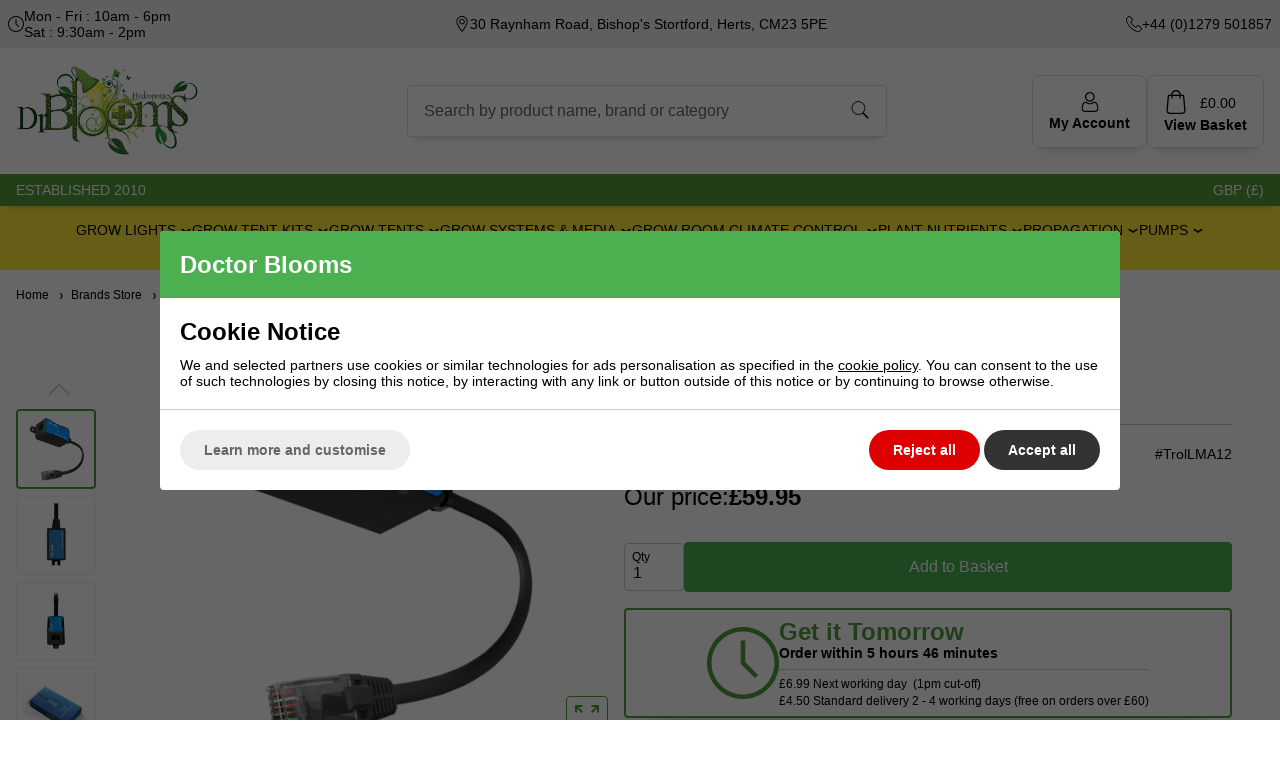

--- FILE ---
content_type: text/html; charset=ISO-8859-1
request_url: https://www.doctorblooms.co.uk/trolmaster-lighting-control-adapter-lma12-1647320.html
body_size: 37162
content:
<!DOCTYPE html>
<html lang="en" class=" pt-product">
	
	<head>
	
	
	<meta name="viewport" content="width=device-width, initial-scale=1.0">
		
	
	<!-- Preload CSS -->
	<link rel="preload" as="style" href="/universal/themes/2021/metrics/1.4/sass/generic/output/theme.css?92" />
	<link rel="preload" as="style" href="/universal/themes/2021/metrics/1.4/sass/component-elements/output/theme.css?92" />
	<link rel="preload" as="style" href="/universal/themes/2021/metrics/1.4/sass/vendors/output/vendors.css?92" />
	
	<!-- Preload JS -->
		<link rel="preload" as="script" href="/universal/themes/2021/metrics/1.4/js/theme.min.js?92" />
		
		<link rel="preload" as="script" href="/universal/themes/2021/metrics/1.4/js/vendors.js?92" />
		
		
		<!-- Header logo (desktop/mobile) -->
		<link rel="preload" fetchpriority="high" as="image" href="/images/common/doctor-blooms-logo.png?92" />
	
		
		
		
		
		
		
		
		
		
		<!-- Gallery (main, including main assigned to a multi prod id) -->
	<link rel="preload" fetchpriority="high" as="image" href="/images/product/main/99.png?92" />
		
		<!-- Gallery (main and thumbnails) -->
		
				
			<link rel="preload" as="image" href="/images/product/thumbnail/99.png?92" />
	
			
				
			<link rel="preload" as="image" href="/images/product/thumbnail/g_Trolmaster-Hydro-X-Lighting-Control-Adapter-D-_LMA-1265289.jpg?92" />
	
			
				
			<link rel="preload" as="image" href="/images/product/thumbnail/999.jpg?92" />
	
			
				
			<link rel="preload" as="image" href="/images/product/thumbnail/9999.jpg?92" />
	
				
	
		
	<!-- CSS: Generic CSS - load immediately to ensure high CLS score -->
	<link rel="stylesheet" href="/universal/themes/2021/metrics/1.4/sass/generic/output/theme.css?92" />
	
	<!-- CSS: Component CSS - load immedaitely to ensure high CLS score -->
	<link rel="stylesheet" href="/universal/themes/2021/metrics/1.4/sass/component-elements/output/theme.css?92" />
	
	<!-- CSS: Vendor CSS - load immediately to ensure high CLS score -->
	<link rel="stylesheet" href="/universal/themes/2021/metrics/1.4/sass/vendors/output/vendors.css?92" />
	
	<!-- CSS: Theme settings - load immediately to ensure high CLS score --->
	<!-- Theme settings: CSS overrides -->
<style>
	
		
		@media all and (max-width: 767px) {
		.top-messages{
			
						background: #559c37;
						
						color: #fff;
					}
	}
		
		@media all and (min-width: 768px) {
		.top-messages{
			
						background: #559c37;
						
						color: #fff;
						
		}
	}
		
		nav.nav-desktop .l1 > a {
				font-size: 14px;
					}
		
		
		.button.main{
		
				border-color: #4CAF50;
		background: #4CAF50;
				
				color: #fff;
					
	}
		
		
		.product-card .status{
				bottom: 0;
		top: initial;
			}
		
		.product-card .offer-sticker img{
		max-width: 100px;
	}
		
		.product-card .status{
				left: 0;
		right: initial;
			}
		
		.product-card .img-wrap img{
		object-fit: cover;
	}
	.product-card .img-wrap img.default-img{
		object-fit: "none";
	}
	.product-card .status{
		padding: 8px;
	}
		
		
		
		@media all and (min-width: 768px) {
		.image-gallery,
		.image-gallery .swiper-wrapper{
			height: 420px;
		}
	}
		
		.gallery-thumbnail .image-gallery-thumbnail{
		width: 80px;
	}
		
		.gallery-thumbnail .image-gallery-thumbnail{
		height: 80px;
	}
		
		.badge-in-stock{
				background: #2196F3;
		border-color: #2196F3;
						color: #fff;
			}
		
		
		
		
		.badge-oos{
				background: #de2a2a;
		border-color: #de2a2a;
						color: #fff;
			}
		
		
				
					
		
</style>	
	<!-- CSS: Shop-specific custom CSS - load immediately to ensure high CLS score --->
	
<link rel="stylesheet" href="/themes/metrics/custom/css/custom.css?1" />

<style>
.swiper-slide img[loading="lazy"] { display: none; }
.swiper-slide.swiper-slide-visible img[loading="lazy"] { display: block; }	
	
.font-0 { font-size: 0; }
	
.page-192 .textarea textarea:placeholder-shown { padding-top: 40px; }

.store-information { background: #eee; }
.store-information svg { max-width: 16px; }
.store-information svg path { fill: #000; }
@media all and (max-width: 360px) {
	.store-information .store-details-cols { flex-direction: column; }
	.store-information .store-details { flex-basis: 100% !important; max-width: 100% !important; width: 100% !important; }
	.store-information .store-details { text-align: left !important; }
	.store-information .store-details.left > div { width: 100%; }
}

@media all and (max-width: 600px) {
	.store-information .store-details.left > div { max-width: 200px; }
}
	
@media all and (min-width: 768px) { .store-information .store-details { width: 180px; } }

header#main-header-desktop { background-color: #fff; border-top: none; }
header#main-header-desktop .account-checkout a, header#main-header-desktop form.search-form { background-color: #fff; border: 1px solid #dcdcdc; }
header#main-header-desktop form.search-form { margin: 0 auto; }
header#main-header-desktop .nav-desktop, .top-nav-bg { background: #ffeb3b; row-gap: 18px; }

.crumbtrail-swiper a { font-size: 12px; }
	
.newsletter-socials-bar { background: #333; color: #fff; }
.newsletter-socials-bar .mailing-list-button { color: #333; background: #ffeb3b; }
footer .copyright-block { background: #4caf50; font-size: 12px; }
	
h1 { font-size: 2.6em; }
h2 { font-size: 2.2em; }
	
.upper-content p, .lower-content p, .pt-product .product-description, .pt-product .delivery-text { max-width: 1000px; width: 100%; font-size: 16px; line-height: 24px; text-align: left !important; }
	
.thumbnails-wrapper { background: #f5f5f5; }
.thumbnails-wrapper .product-card { background: #fff; }

.subsections-wrapper { background: #f5f5f5; }
.subsections-wrapper .image-text-card { border: 1px solid #8D6E63; overflow: hidden; height: 100%; }
.subsections-wrapper .image-text-card .image { background-color: #fff; }
.subsections-wrapper .image-text-card .image .img-wrap img { padding: 8px; }
.subsections-wrapper .image-text-card a { display: flex; flex-direction: column; height: 100%; }
.subsections-wrapper .image-text-card .text { flex: 1 1 auto; display: flex; align-items: center; }
	
.product-card .status { top: 4px; bottom: initial; left: initial; right: 4px; }
	
@media all and (max-width: 900px) {
	.account-checkout .view-word { display: none; }
}

.group-heading { background: #559c37; color: #fff; font-size: 15px; padding: 8px 4px 8px 16px; letter-spacing: 1px; position: relative; min-height: 40px; font-size: 15px; max-width: 240px; width: 100%; display: flex; align-items: center; }
.group-heading .text, .striped-line-heading .image { position: relative; z-index: 2 }

.new-flyout { position: absolute; left: 0; right: 0; background-color: #fff; z-index: 3; -webkit-box-shadow: 0px 20px 20px -10px rgba(0,0,0,0.45); -moz-box-shadow: 0px 20px 20px -10px rgba(0,0,0,0.45); box-shadow: 0px 20px 20px -10px rgba(0,0,0,0.45); }
.new-flyout .columns-wrapper { display: flex; gap: 48px; flex-direction: row; justify-content: center; max-width: 1250px; margin: 0 auto; }
.new-flyout .columns-wrapper .column.featured img { max-width: 400px; width: 100%; }
.new-flyout .columns-wrapper .column { flex-basis: 20%; }
.new-flyout .columns-wrapper .column.featured { flex-basis: 40%; }
.new-flyout .columns-wrapper .column .links:last-child { padding-bottom: 0; }	
.new-flyout .columns-wrapper .column .group-heading { -webkit-box-shadow: 0px 0px 12px 0px rgba(0,0,0,0.3); -moz-box-shadow: 0px 0px 12px 0px rgba(0,0,0,0.3); box-shadow: 0px 0px 12px 0px rgba(0,0,0,0.3); }
.new-flyout .columns-wrapper .column .link { color: #454545; }
.new-flyout .columns-wrapper .column .link:hover { color: #000; }
.new-flyout .columns-wrapper .column .link .image { font-size: 0; }
.new-flyout .columns-wrapper .column .link .image img { width: 18px; height:18px; }
	/* .new-flyout:after { position: absolute; content: " "; left: 0; right: 0; bottom: -24px; height: 24px; background: linear-gradient(to bottom,  rgba(0,0,0,0.25) 0%,rgba(0,0,0,0) 100%); } */
	
@media all and (max-width: 1200px) {
	.new-flyout .columns-wrapper { gap: 24px; }
}
	
nav.nav-mobile .l2-list .links img { max-width: 22px; }										
nav.nav-mobile .l2-list a { text-decoration: none; }
nav.nav-mobile .group-heading { color: #fff; font-size: 15px; text-transform: initial; background-color: #559c37; text-align: left; padding: 0 12px; line-height: 36px; height: 36px; max-width: 100%; }
nav.nav-mobile .l2-list .columns-wrapper { padding-top: 12px; }
nav.nav-mobile .l2-list .links { padding: 0 0 0 12px; }

header#main-header-desktop .account-checkout a.checkout-url { padding-top: 14px; padding-bottom: 14px; }	
header#main-header-desktop .account-checkout a.checkout-url.active { border-color: #666; background-color: #666; color: #fff; }
header#main-header-desktop .account-checkout a.checkout-url.active svg { fill: #fff; }
	
.thumbnails-wrapper .product-card, .multiple-products .product-card { background: #fff; border: 1px solid #8D6E63; overflow: hidden; }	
.image-text-card .text { background: #529a41; color: #fff; }
.image-text-card .text:before { top: 1px; }
.image-text-card .text:after { background-image: url([data-uri]); }
	
.image-gallery .swiper-slide.gallery-thumbnail-slide-active div.image-gallery-thumbnail { border-color: #529a41; }
.image-gallery .image-gallery-thumbnail { border-radius: 4px; border: 2px solid #f5f5f5; }
.col-product-images .enlarge-icon { border: 1px solid #529a41; }
.col-product-images .enlarge-icon svg { fill: #529a41; }
.col-product-images .enlarge-icon:hover { background-color: #529a41; }
.col-product-images .enlarge-icon:hover svg { fill: #ffffff; }
	
.tabbed-content.device-xl-normal .tabs { gap: 8px; }
.tabbed-content.device-xl-normal .tabs>.tab { font-size: 16px; background-color: #f5f5f5; text-decoration: none; border-radius: 4px; border: 1px solid #ccc; }
.tabbed-content.device-xl-normal .tabs>.tab.normal-active { background: #529a41; border-color: #529a41; color: #fff; }
.tabbed-content.device-xl-normal .tabs>.tab.normal-active:after { border-top-color: #529a41; }
	
#comparison-chart table td { white-space: nowrap; padding: 8px 14px; font-size: 14px; border-bottom: 1px solid #eaeaea; text-align:center; }
#comparison-chart .product-names { float: left; box-shadow: 5px 0 5px -5px #333; margin-right: 5px; }
#comparison-chart .product-names td { font-weight: 600; }
#comparison-chart .comparison-chart-values { overflow: auto; }
#comparison-chart .comparison-chart-values tr:first-child td { font-weight: 600; }
#comparison-chart tr.selected td { background-color: #ffeb3b; }

.perc-saved { background: #8D6E63; color: #fff; }
	
.page-574 .image-text-card .img-wrap { background-color: #fff; padding: 18px; }
.page-574 .image-text-card .img-wrap img { object-fit: contain; }

.delivery-timer { border: 2px solid #529a41; }
.delivery-timer .timer-heading { color: #529a41; }
.delivery-timer svg { fill: #529a41; }
	
.recommended-tabbed h2 { font-size: 28px; }
	
.tabbed-products-item .status .badge.badge-oos { white-space: initial; }
	
.just-added-popup .title-wrapper { background-color: #559c37; color: #fff; }
.just-added-popup .icon.close { background-image: none; padding-top: 2px; }
.just-added-popup .icon.close svg { height: 16px; width: 16px; }
	
.pt-product .product-card .prices { justify-content: center; }
.image-text-card .text:before { width: 70px; right: -70px; }
.image-text-card:hover .text:before { right: -20px; }
.image-text-card:hover .text:after { transform: scale(1); }
	
/* Blog Content */
.prodthumbnails-normal, .prodthumbnails-no-quick-view {
    clear: both;
    position: relative;
    z-index: 20;
    text-align: center;
}

.prodthumbnails-no-quick-view {
    max-width: 1200px;
    margin: 0 auto;
    padding: 0 18px;
}

.prodthumbnails-normal ul, .prodthumbnails-no-quick-view ul {
    width: 100%;
    margin: 6px 0 15px;
    font-size: 17px;
}

.prodthumbnails-no-quick-view li.product {
    position: relative;
    float: left;
    width: 25%;
    padding: 3%;
    height: auto;
    margin: 0;
    list-style: none;
}

.prodthumbnails-no-quick-view a {
    color: #000;
    text-decoration: none;
}

.prodthumbnails-no-quick-view .image {
    position: relative;
    display: table;
    width: 100%;
    height: auto;
    padding-bottom: 100%;
    z-index: 3;
    margin-bottom: 10px;
}

.prodthumbnails-no-quick-view .image img {
    margin: auto;
    position: absolute;
    top: 0;
    left: 0;
    right: 0;
    bottom: 0;
    max-height: 100%;
}
.prodthumbnails-no-quick-view .name {
    position: initial;
}

.prodthumbnails-no-quick-view .name h2 {
    font-size: 14px;
    text-transform: initial;
    font-weight: normal;
    letter-spacing: 1.25pt;
    margin: 0 0 4px 0;
}
.prodthumbnails-no-quick-view .price {
	font-size: 14px;
    padding-top: 4px;
}
.prodthumbnails-no-quick-view .tint {
    -webkit-transition: opacity 0.4s 0.1s ease-in;
    -moz-transition: opacity 0.4s 0.1s ease-in;
    -o-transition: opacity 0.4s 0.1s ease-in;
    -ms-transition: opacity 0.4s 0.1s ease-in;
    transition: opacity 0.4s 0.1s ease-in;
    -ms-filter: "progid:DXImageTransform.Microsoft.Alpha(Opacity=" 0 ")";
    filter: alpha(opacity = 0);
    opacity: 0;
    z-index: 4;
    position: absolute;
    left: 0;
    top: 0;
    right: 0;
    bottom: 0;
    background: #000;
}

.prodthumbnails-no-quick-view li.product:hover .tint {
    -ms-filter: "progid:DXImageTransform.Microsoft.Alpha(Opacity=" 20 ")";
    filter: alpha(opacity = 20);
    opacity: 0.2;
}
.prodthumbnails-no-quick-view .all-out-of-stock {
    -ms-filter: "progid:DXImageTransform.Microsoft.Alpha(Opacity=" 100 ")";
    filter: alpha(opacity = 100);
    opacity: 1;
    font-weight: normal;
    font-size: 1em;
    letter-spacing: 1.25pt;
    text-transform: uppercase;
    position: relative;
    z-index: 5;
    padding-bottom: 2px;
	padding-top: 10px;
	text-transform: uppercase;
}
	
.multiple-products .product-card { background-color: #fff; }
.swiper-block-highlight { background-color: #f5f5f5; }

.faux-video-thumbnail:before {
    content: '';
    pointer-events: none;
    z-index: 3;
    position: absolute;
    left: 50%;
    top: 50%;
    width: 26px;
    height: 26px;
    margin-top: -13px;
    margin-left: -13px;
    background: no-repeat center center;
    background-image: url("[data-uri]");
    background-size: cover;
	border-radius: 13px;
	background-color: #fff;
}
	
@media (min-width: 101px) and (max-width: 600px) {
    .prodthumbnails-normal li.product:nth-child(2n+1), .prodthumbnails-no-quick-view li.product:nth-child(2n+1) {
        clear: both;
    }
}

@media screen and (max-width: 600px) {
    .prodthumbnails-normal li.product, .prodthumbnails-no-quick-view li.product {
        width: 50%;
        padding: 5%;
    }
}
	
@media (max-width: 767px) {
    .image-text-card.square .image {
        padding-bottom: 100%;
    }
}	

	
	.our-blog-swiper {
		position: relative;
	}
	.our-blog-swiper .swiper-slide{
		height: auto;
	}
	.our-blog.bordered .swiper-slide:after{
		content: '';
		position: absolute;
		right: -1px;
		bottom: -1px;
		width: 1px;
		height: 100%;
		background: #ccc;
	}
	.our-blog-swiper .swiper-button-prev, .our-blog-swiper .swiper-button-next, .swiper.multiple-products .swiper-button-prev, .swiper.multiple-products .swiper-button-next  {
		width: 32px;
		height: 32px;
		border-radius: 50%;
		background: #eee;
		font-weight: bold;
		--swiper-navigation-color: #000;
		--swiper-navigation-size: 10px;
		margin-top: calc(0px -(var(--swiper-navigation-size) / 2));
		color: var(--swiper-navigation-color, var(--swiper-theme-color));
		top: calc(50% - 46px);
	}
	
	.brand-marquee{
		width: 100%;
		overflow: hidden;
	}
	.brand-marquee .swiper{
		width: 100%;
		overflow: visible;
	}
	.brand-marquee .swiper-wrapper{
		-webkit-transition-timing-function: linear !important;
		-o-transition-timing-function: linear !important;
		transition-timing-function: linear !important;
	}
	.brand-marquee .swiper-slide img{
		width: 120px;
		height: 60px;
		object-fit: contain;
	}	
	
	
nav.nav-desktop .l2s { width: auto; max-width: 300px; padding: 8px 12px; }
nav.nav-desktop .l2-list { left: 0; }
nav.nav-desktop .l1:hover .l2-list .l2s { max-height: 400px; }
nav.nav-desktop .l2-list a { color: #454545; border: none; white-space: nowrap; padding: 5px 8px; }
nav.nav-desktop .l2-list a:hover { color: #000; text-decoration: none; }
nav.nav-desktop .l1 .l2-list.right-aligned { left: initial; right: 0; }
	
.swiper-slide .image-flex-wrapper { display: flex; height: 100%; justify-content: center; }
.swiper-slide .image-flex-wrapper > div { width: 100%; align-self: center; max-width: 1600px; }
</style>



<style>
@media all and (min-width: 1600px) and (max-width: 2050px) {
	header#main-header-desktop .desktop-nav-outer { max-width: 1600px; margin: 0 auto; }
	header#main-header-desktop .nav-desktop { gap: 60px; row-gap: 18px; }
}
	
@media all and (max-width: 1120px) {
	header#main-header-desktop .nav-desktop { max-width: 900px; margin: 0 auto; gap: 40px; row-gap: 18px; }
}
	

</style>	
			<style>
	div[id$="__google-cache-hdr"] ~ div .swiper-wrapper,
	div[id$="__google-cache-hdr"] ~ div .swiper-wrapper .swiper-slide{
		height: auto;
	}
	</style>
		
	<!-- JS: TTI - load immediately to ensure high TTI (time to interactive) score -->
		<script src="/universal/themes/2021/metrics/1.4/js/theme.min.js?92"></script>
		
	<title>Trolmaster Lighting Control Adapter LMA12 - Hydro X</title>

	<meta name="description" content="Trolmaster Lighting Control Adapter LMA12, The Hydro-X system is expertly designed to control a majority of horticultural lighting fixtures available." />
	<meta name="SKYPE_TOOLBAR" content="SKYPE_TOOLBAR_PARSER_COMPATIBLE" />
	<meta http-equiv="X-UA-Compatible" content="IE=edge" />
	
	<!-- Robots -->
		<meta name="robots" content="index,follow,NOODP" />
		
	<!-- Canonical -->
					<link rel="canonical" href="https://www.doctorblooms.co.uk/trolmaster-lighting-control-adapter-lma12-1647320.html" />
		
	<!-- Prev -->
		
	<!-- Next -->
		
	<!-- Extra head tags -->
		<meta name="facebook-domain-verification" content="vlgtprwik15smgt98kh7durrjnndpz" />
<meta name="google-site-verification" content="tBH9W8YgUNl0vY2tj329u_nwRsXH6YnVjHpIKwA22Xc" />
<meta name="msvalidate.01" content="96B2C295ABE6DB145E65750FE7CB029F" />		
	
	
	<script type="application/ld+json">{"@context":"https:\/\/schema.org","@graph":[{"@type":"BreadcrumbList","itemListElement":[{"@type":"ListItem","position":1,"name":"Home","item":"https:\/\/www.doctorblooms.co.uk"},{"@type":"ListItem","position":2,"name":"Brands Store","item":"https:\/\/www.doctorblooms.co.uk\/brands-store.html"},{"@type":"ListItem","position":3,"name":"Trolmaster","item":"https:\/\/www.doctorblooms.co.uk\/brands-store\/trolmaster.html"},{"@type":"ListItem","position":4,"name":"Hydro-X Environmental Control Systems","item":"https:\/\/www.doctorblooms.co.uk\/brands-store\/trolmaster\/hydro-x-environmental-control-systems.html"},{"@type":"ListItem","position":5,"name":"Trolmaster Lighting Control Adapter LMA12","item":"https:\/\/www.doctorblooms.co.uk\/brands-store\/trolmaster\/hydro-x-environmental-control-systems\/trolmaster-lighting-control-adapter-lma12-1647320.html"}]}]}</script>
	
		<script type="application/ld+json">
	{
		"@context": "https://schema.org",
		"@graph": [
			{"@type":"Product","@id":"product\/1647320","url":"https:\/\/www.doctorblooms.co.uk\/brands-store\/trolmaster\/hydro-x-environmental-control-systems\/trolmaster-lighting-control-adapter-lma12-1647320.html","sku":"TrolLMA12","image":"https:\/\/www.doctorblooms.co.uk\/images\/product\/main\/99.png?92","name":"Trolmaster Lighting Control Adapter LMA12","description":"Trolmaster Lighting Control Adapter LMA12, The Hydro-X system is expertly designed to control a majority of horticultural lighting fixtures available. Manufacturers typically provide the ability to control their lighting systems using what is known as low-volt control. Trolmaster make several different types of LMA unit that utilise this technology to allow Hydro-X users to control their lights effectively. General Information This Lighting Control Adapter D (LMA-12) is specially designed for controlling Dimlux ballast. Output Voltage - 0~11.5V Maximum Current -&amp;nbsp; 0.2A Working Environments - Temperature 32-122&amp;deg;F, Humidity=90% Package Dimensions - 156mm(L) x 83mm(W) x 30mm(H) Benefits LED Power Indicator Convert Digital Signal to Analog Signal Seamless Connection with Hydro-X with RJ12 Cable Plug &amp;amp; Play How to Use Comes with the following: 1 x Lighting Control Adapter D (LMA-12)","offers":{"@type":"Offer","availability":"https:\/\/schema.org\/InStock","price":"59.95","priceCurrency":"GBP","itemCondition":"https:\/\/schema.org\/NewCondition","priceValidUntil":"2026-01-09"}}		]
	}
	</script>
	
	
	
	 

	




	
	
	<!-- Facebook Open Graph Tags -->
	<meta property="og:title" content="Trolmaster Lighting Control Adapter LMA12 - Hydro X" />
	<meta property="og:url" content="/trolmaster-lighting-control-adapter-lma12-1647320.html" />
	<meta property="og:site_name" content="Doctor Blooms" />
	<meta property="og:description" content="Trolmaster Lighting Control Adapter LMA12, The Hydro-X system is expertly designed to control a majority of horticultural lighting fixtures available." />
	
		<meta property="og:type" content="product" />

				<meta property="og:image" content="https://www.doctorblooms.co.uk/images/product/main/99.png?92" />
		
	
	
	<link rel="apple-touch-icon" sizes="180x180" href="/images/favicons/apple-touch-icon.png?2">
	<link rel="icon" type="image/png" sizes="32x32" href="/images/favicons/favicon-32x32.png?2">
	<link rel="icon" type="image/png" sizes="16x16" href="/images/favicons/favicon-16x16.png?2">
	<link rel="manifest" href="/images/favicons/site.webmanifest?2">
	<link rel="mask-icon" href="/images/favicons/safari-pinned-tab.svg?2" color="#10a922">
	<meta name="msapplication-TileColor" content="#ff0000">
	<meta name="theme-color" content="#ffffff">
	
</head>	
	<body>		
		<!-- Tech spec data -->

<!-- Downloads data -->

<!-- Videos data -->


<style>
	@media all and (min-width: 768px) {
		.col-product-images,
		.col-product-ordering{
			position: sticky;
			top: 200px;
			height: 100%;
		}
	}
</style>

<!-- Store details -->
<!-- Opening hours -->
<div class="padding-s store-information">
	<div class="restrict-width-xl">
		<div class="cols device-xs-cols-1 device-s-cols-2 valign-middle store-details-cols">

			<div class="store-details device-s-left device-m-left left">
				
				<!-- Opening times -->
				<div style="display: inline-flex;" class="cols space-between-xs valign-middle no-wrap">
					<div class="font-0">
						<svg alt="Store opening hours icon" width="16" height="16" xmlns="http://www.w3.org/2000/svg" version="1.1" xmlns:xlink="http://www.w3.org/1999/xlink" x="0" y="0" viewBox="0 0 443.294 443.294" xml:space="preserve"><path d="M221.647 0C99.433 0 0 99.433 0 221.647s99.433 221.647 221.647 221.647 221.647-99.433 221.647-221.647S343.861 0 221.647 0zm0 415.588c-106.941 0-193.941-87-193.941-193.941s87-193.941 193.941-193.941 193.941 87 193.941 193.941-87 193.941-193.941 193.941z" opacity="1" data-original="#000000"></path><path d="M235.5 83.118h-27.706v144.265l87.176 87.176 19.589-19.589-79.059-79.059z" opacity="1" data-original="#000000"></path></svg>						
					</div>
					<div>
						Mon&nbsp;-&nbsp;Fri&nbsp;:&nbsp;10am&nbsp;-&nbsp;6pm Sat&nbsp;:&nbsp;9:30am&nbsp;-&nbsp;2pm
					</div>
				</div>
				
			</div>
			
			<div class="expand center device-s-hide">
				
				<!-- Store address -->
				<div style="display: inline-flex;" class="cols device-s-cols-2 space-between-xs valign-middle">
					<div class="font-0">
						<svg alt="Store location icon" width="16" height="16" viewBox="0 0 512 512" xmlns="http://www.w3.org/2000/svg"><path d="m243.519 505.32c2.782 4.173 7.466 6.68 12.481 6.68s9.699-2.506 12.481-6.68c35.499-53.247 87.786-119.008 124.222-185.889 29.134-53.476 43.297-99.085 43.297-139.431 0-99.252-80.748-180-180-180s-180 80.748-180 180c0 40.346 14.163 85.955 43.297 139.431 36.409 66.83 88.796 132.752 124.222 185.889zm12.481-475.32c82.71 0 150 67.29 150 150 0 35.204-12.967 76.118-39.641 125.079-31.407 57.649-76.225 116.128-110.359 165.29-34.129-49.155-78.95-107.638-110.359-165.29-26.674-48.961-39.641-89.875-39.641-125.079 0-82.71 67.29-150 150-150z"/><path d="m256 270c49.626 0 90-40.374 90-90s-40.374-90-90-90-90 40.374-90 90 40.374 90 90 90zm0-150c33.084 0 60 26.916 60 60s-26.916 60-60 60-60-26.916-60-60 26.916-60 60-60z"/></svg>
					</div>
					<div>
						
						
                        30 Raynham Road, Bishop's Stortford, Herts, CM23 5PE						
						
					</div>
				</div>

			</div>

			<div class="store-details right">
				<div style="display: inline-flex;" class="cols space-between-xs valign-middle">
											<div class="font-0">
							<svg version="1.1" width="16" height="16" xmlns="http://www.w3.org/2000/svg" xmlns:xlink="http://www.w3.org/1999/xlink" x="0px" y="0px" viewBox="0 0 482.6 482.6" style="enable-background:new 0 0 482.6 482.6;" xml:space="preserve"><path d="M98.339,320.8c47.6,56.9,104.9,101.7,170.3,133.4c24.9,11.8,58.2,25.8,95.3,28.2c2.3,0.1,4.5,0.2,6.8,0.2 c24.9,0,44.9-8.6,61.2-26.3c0.1-0.1,0.3-0.3,0.4-0.5c5.8-7,12.4-13.3,19.3-20c4.7-4.5,9.5-9.2,14.1-14 c21.3-22.2,21.3-50.4-0.2-71.9l-60.1-60.1c-10.2-10.6-22.4-16.2-35.2-16.2c-12.8,0-25.1,5.6-35.6,16.1l-35.8,35.8 c-3.3-1.9-6.7-3.6-9.9-5.2c-4-2-7.7-3.9-11-6c-32.6-20.7-62.2-47.7-90.5-82.4c-14.3-18.1-23.9-33.3-30.6-48.8 c9.4-8.5,18.2-17.4,26.7-26.1c3-3.1,6.1-6.2,9.2-9.3c10.8-10.8,16.6-23.3,16.6-36s-5.7-25.2-16.6-36l-29.8-29.8 c-3.5-3.5-6.8-6.9-10.2-10.4c-6.6-6.8-13.5-13.8-20.3-20.1c-10.3-10.1-22.4-15.4-35.2-15.4c-12.7,0-24.9,5.3-35.6,15.5l-37.4,37.4 c-13.6,13.6-21.3,30.1-22.9,49.2c-1.9,23.9,2.5,49.3,13.9,80C32.739,229.6,59.139,273.7,98.339,320.8z M25.739,104.2 c1.2-13.3,6.3-24.4,15.9-34l37.2-37.2c5.8-5.6,12.2-8.5,18.4-8.5c6.1,0,12.3,2.9,18,8.7c6.7,6.2,13,12.7,19.8,19.6 c3.4,3.5,6.9,7,10.4,10.6l29.8,29.8c6.2,6.2,9.4,12.5,9.4,18.7s-3.2,12.5-9.4,18.7c-3.1,3.1-6.2,6.3-9.3,9.4 c-9.3,9.4-18,18.3-27.6,26.8c-0.2,0.2-0.3,0.3-0.5,0.5c-8.3,8.3-7,16.2-5,22.2c0.1,0.3,0.2,0.5,0.3,0.8 c7.7,18.5,18.4,36.1,35.1,57.1c30,37,61.6,65.7,96.4,87.8c4.3,2.8,8.9,5,13.2,7.2c4,2,7.7,3.9,11,6c0.4,0.2,0.7,0.4,1.1,0.6 c3.3,1.7,6.5,2.5,9.7,2.5c8,0,13.2-5.1,14.9-6.8l37.4-37.4c5.8-5.8,12.1-8.9,18.3-8.9c7.6,0,13.8,4.7,17.7,8.9l60.3,60.2 c12,12,11.9,25-0.3,37.7c-4.2,4.5-8.6,8.8-13.3,13.3c-7,6.8-14.3,13.8-20.9,21.7c-11.5,12.4-25.2,18.2-42.9,18.2 c-1.7,0-3.5-0.1-5.2-0.2c-32.8-2.1-63.3-14.9-86.2-25.8c-62.2-30.1-116.8-72.8-162.1-127c-37.3-44.9-62.4-86.7-79-131.5 C28.039,146.4,24.139,124.3,25.739,104.2z"/></svg>
						</div>
						<div>
							<a style="text-decoration: none; color: inherit;" href="tel:01279 501857">
																	+44&nbsp;(0)1279&nbsp;501857															</a>
						</div>
									</div>
			</div>
		</div>
	</div>
</div>

<div class="sticky-header">

	<!-- Top messages -->
	
	<!-- Header -->
	<!-- Header -->
<header id="main-header-desktop" class="device-s-hide">
	
	<!-- Logo / Search / Account + Checkout -->
	<div class="restrict-width-xl padding-m">
	
		<!-- cols -->
		<div class="cols no-wrap space-between-m valign-middle">
			
			<!-- col: logo -->
			<div style="width: 246px;">
				<a href="/">
										<img 
						style="object-fit: contain; width: 184px; height: 91px; max-width: 322px; max-height: 160px;"
						width="184"						height="91"						src="/images/common/doctor-blooms-logo.png?92" 
						alt="Doctor Blooms"
					/>
									</a>
			</div>
			
			<!-- col: nav banner + search -->
			<div class="expand">
				
				<!-- nav banner -->
								
				<!-- Search -->
				<form class="search-form cols no-wrap restrict-width-s radius-s shadow-s" action="/shop/search/" method="get">
					<div class="input expand">
						<input style="border: none; line-height: 1.4" type="text" name="search_string" placeholder=" " value="" required="">
						<label>Search by product name, brand or category</label>
					</div>
					<div>
						<button style="height: 100%; border: none;" class="button white padding-top-0 padding-bottom-0 padding-left-m padding-right-m">
							<img class="pointer" style="min-width: 20px;" width="20" height="20" src="[data-uri]" alt="Icon: search">
						</button>
					</div>
				</form>
				
			</div>
			
			<!-- col: account + checkout -->
			<div class="cols no-wrap valign-middle space-between-s account-checkout">
				
				<!-- col: account -->
				<div>
					<a class="inline-block padding-m radius-m bold no-underline center shadow-s" href="/myaccount/">
						<svg alt="Icon: my account" width="20" height="20" viewBox="-42 0 512 512.001" xmlns="http://www.w3.org/2000/svg"><path d="m210.351562 246.632812c33.882813 0 63.21875-12.152343 87.195313-36.128906 23.96875-23.972656 36.125-53.304687 36.125-87.191406 0-33.875-12.152344-63.210938-36.128906-87.191406-23.976563-23.96875-53.3125-36.121094-87.191407-36.121094-33.886718 0-63.21875 12.152344-87.191406 36.125s-36.128906 53.308594-36.128906 87.1875c0 33.886719 12.15625 63.222656 36.128906 87.195312 23.980469 23.96875 53.316406 36.125 87.191406 36.125zm-65.972656-189.292968c18.394532-18.394532 39.972656-27.335938 65.972656-27.335938 25.996094 0 47.578126 8.941406 65.976563 27.335938 18.394531 18.398437 27.339844 39.980468 27.339844 65.972656 0 26-8.945313 47.578125-27.339844 65.976562-18.398437 18.398438-39.980469 27.339844-65.976563 27.339844-25.992187 0-47.570312-8.945312-65.972656-27.339844-18.398437-18.394531-27.34375-39.976562-27.34375-65.976562 0-25.992188 8.945313-47.574219 27.34375-65.972656zm0 0"/><path d="m426.128906 393.703125c-.691406-9.976563-2.089844-20.859375-4.148437-32.351563-2.078125-11.578124-4.753907-22.523437-7.957031-32.527343-3.3125-10.339844-7.808594-20.550781-13.375-30.335938-5.769532-10.15625-12.550782-19-20.160157-26.277343-7.957031-7.613282-17.699219-13.734376-28.964843-18.199219-11.226563-4.441407-23.667969-6.691407-36.976563-6.691407-5.226563 0-10.28125 2.144532-20.042969 8.5-6.007812 3.917969-13.035156 8.449219-20.878906 13.460938-6.707031 4.273438-15.792969 8.277344-27.015625 11.902344-10.949219 3.542968-22.066406 5.339844-33.042969 5.339844-10.96875 0-22.085937-1.796876-33.042968-5.339844-11.210938-3.621094-20.300782-7.625-26.996094-11.898438-7.769532-4.964844-14.800782-9.496094-20.898438-13.46875-9.753906-6.355468-14.808594-8.5-20.035156-8.5-13.3125 0-25.75 2.253906-36.972656 6.699219-11.257813 4.457031-21.003906 10.578125-28.96875 18.199219-7.609375 7.28125-14.390625 16.121094-20.15625 26.273437-5.558594 9.785157-10.058594 19.992188-13.371094 30.339844-3.199219 10.003906-5.875 20.945313-7.953125 32.523437-2.0625 11.476563-3.457031 22.363282-4.148437 32.363282-.679688 9.777344-1.023438 19.953125-1.023438 30.234375 0 26.726562 8.496094 48.363281 25.25 64.320312 16.546875 15.746094 38.4375 23.730469 65.066406 23.730469h246.53125c26.621094 0 48.511719-7.984375 65.0625-23.730469 16.757813-15.945312 25.253906-37.589843 25.253906-64.324219-.003906-10.316406-.351562-20.492187-1.035156-30.242187zm-44.90625 72.828125c-10.933594 10.40625-25.449218 15.464844-44.378906 15.464844h-246.527344c-18.933594 0-33.449218-5.058594-44.378906-15.460938-10.722656-10.207031-15.933594-24.140625-15.933594-42.585937 0-9.59375.316406-19.066407.949219-28.160157.617187-8.921874 1.878906-18.722656 3.75-29.136718 1.847656-10.285156 4.199219-19.9375 6.996094-28.675782 2.683593-8.378906 6.34375-16.675781 10.882812-24.667968 4.332031-7.617188 9.316407-14.152344 14.816407-19.417969 5.144531-4.925781 11.628906-8.957031 19.269531-11.980469 7.066406-2.796875 15.007812-4.328125 23.628906-4.558594 1.050781.558594 2.921875 1.625 5.953125 3.601563 6.167969 4.019531 13.277344 8.605469 21.136719 13.625 8.859375 5.648437 20.273437 10.75 33.910156 15.152344 13.941406 4.507812 28.160156 6.796875 42.273437 6.796875 14.113282 0 28.335938-2.289063 42.269532-6.792969 13.648437-4.410156 25.058594-9.507813 33.929687-15.164063 8.042969-5.140624 14.953125-9.59375 21.121094-13.617187 3.03125-1.972656 4.902344-3.042969 5.953125-3.601563 8.625.230469 16.566406 1.761719 23.636719 4.558594 7.636719 3.023438 14.121093 7.058594 19.265625 11.980469 5.5 5.261719 10.484375 11.796875 14.816406 19.421875 4.542969 7.988281 8.207031 16.289062 10.886719 24.660156 2.800781 8.75 5.15625 18.398438 7 28.675782 1.867187 10.433593 3.132812 20.238281 3.75 29.144531v.007812c.636719 9.058594.957031 18.527344.960937 28.148438-.003906 18.449219-5.214844 32.378906-15.9375 42.582031zm0 0"/></svg>
						<div>
							My&nbsp;Account
						</div>
					</a>
				</div>
				
				<!-- col: basket -->
				<div>
					<a class="checkout-url inline-block padding-m radius-m no-underline shadow-s " href="javascript:alert('Your basket is empty.');">
						<div class="center cols no-wrap valign-middle ">
							<div style="position: relative">
								<span style="top: 7px;" class="basket-count hidden"></span>
								<svg alt="Icon: shopping basket" width="24" height="24" version="1.1" xmlns="http://www.w3.org/2000/svg" xmlns:xlink="http://www.w3.org/1999/xlink" x="0px" y="0px" viewBox="0 0 489 489" xml:space="preserve"><path d="M440.1,422.7l-28-315.3c-0.6-7-6.5-12.3-13.4-12.3h-57.6C340.3,42.5,297.3,0,244.5,0s-95.8,42.5-96.6,95.1H90.3 c-7,0-12.8,5.3-13.4,12.3l-28,315.3c0,0.4-0.1,0.8-0.1,1.2c0,35.9,32.9,65.1,73.4,65.1h244.6c40.5,0,73.4-29.2,73.4-65.1 C440.2,423.5,440.2,423.1,440.1,422.7z M244.5,27c37.9,0,68.8,30.4,69.6,68.1H174.9C175.7,57.4,206.6,27,244.5,27z M366.8,462 H122.2c-25.4,0-46-16.8-46.4-37.5l26.8-302.3h45.2v41c0,7.5,6,13.5,13.5,13.5s13.5-6,13.5-13.5v-41h139.3v41 c0,7.5,6,13.5,13.5,13.5s13.5-6,13.5-13.5v-41h45.2l26.9,302.3C412.8,445.2,392.1,462,366.8,462z"/></svg>
							</div>
							<div class="expand">
								&pound;<span class="basket-value">0.00</span>
							</div>
						</div>
						<div class="center bold">
							<span class="view-word">View </span>Basket
						</div>
					</a>
				</div>
	
			</div>
			
		</div>
		
	</div>
	
	<!-- Message strip -->
	
<div style="position: relative; z-index: 101;" class="top-messages center shadow-s">
	<div class="restrict-width-xl padding-s padding-left-m padding-right-m">
			
		<div class="cols no-wrap valign-middle space-between-s">
			
			<div class="device-s-hide">
				ESTABLISHED&nbsp;2010
			</div>
			
			<div class="expand" style="overflow: hidden;"> 				<div style="overflow: hidden;">
									</div>
			</div>
			
			<!-- col: currencies - form based -->
						
				<!-- col: currencies -->
								<!-- Currency -->
				<div title="Prices displayed in GBP">
					GBP&nbsp;(&pound;)
				</div>
							
						
		</div>
		
	</div>
</div>	
	<!-- top nav -->
		<div class="top-nav-bg">
		
		<div class="desktop-nav-outer">
			
			<nav class="nav-desktop cols space-between-m valign-middle  halign-center">
							
												
					<div class="l1 has-subs" data-page-id="537">
						
						<a href="https://www.doctorblooms.co.uk/growlights.html" class=" uppercase">
							Grow Lights														<img width="12" height="12" src="[data-uri]" alt="Icon: more nav" />	
													</a>
						
												
					</div>
												
					<div class="l1 has-subs" data-page-id="328">
						
						<a href="https://www.doctorblooms.co.uk/complete-kits-grow-tents.html" class=" uppercase">
							Grow Tent Kits														<img width="12" height="12" src="[data-uri]" alt="Icon: more nav" />	
													</a>
						
												<div class="l2-list">
							<div class="l2s">
																<a  href="https://www.doctorblooms.co.uk/complete-kits-grow-tents/complete-hps-grow-tent-kits.html">
									Complete HPS Grow Tent Kits								</a>
																<a  href="https://www.doctorblooms.co.uk/complete-kits-grow-tents/starter-kits.html">
									complete LED grow tent kits								</a>
																<a  href="https://www.doctorblooms.co.uk/complete-kits-grow-tents/pro-kits.html">
									Pro Kits								</a>
																<a  href="https://www.doctorblooms.co.uk/complete-kits-grow-tents/advanced-kits.html">
									Advanced Kits								</a>
															</div>
						</div>
												
					</div>
												
					<div class="l1 has-subs" data-page-id="337">
						
						<a href="https://www.doctorblooms.co.uk/grow-tents.html" class=" uppercase">
							Grow Tents														<img width="12" height="12" src="[data-uri]" alt="Icon: more nav" />	
													</a>
						
												<div class="l2-list">
							<div class="l2s">
																<a  href="https://www.doctorblooms.co.uk/grow-tents/lighthouse.html">
									Lighthouse								</a>
																<a  href="https://www.doctorblooms.co.uk/grow-tents/bloomroom.html">
									Bloomroom								</a>
																<a  href="https://www.doctorblooms.co.uk/grow-tents/vivosun-tents.html">
									Vivosun Tents								</a>
																<a  href="https://www.doctorblooms.co.uk/grow-tents/secret-jardin.html">
									Secret Jardin								</a>
																<a  href="https://www.doctorblooms.co.uk/grow-tents/roof-cube.html">
									Roof Cube								</a>
															</div>
						</div>
												
					</div>
												
					<div class="l1 has-subs" data-page-id="577">
						
						<a href="https://www.doctorblooms.co.uk/grow-systems-media.html" class=" uppercase">
							Grow Systems & Media														<img width="12" height="12" src="[data-uri]" alt="Icon: more nav" />	
													</a>
						
												<div class="l2-list">
							<div class="l2s">
																<a  href="https://www.doctorblooms.co.uk/grow-systems-media/aeroponics.html">
									Aeroponics								</a>
																<a  href="https://www.doctorblooms.co.uk/grow-systems-media/dwc.html">
									Deep Water Culture (DWC)								</a>
																<a  href="https://www.doctorblooms.co.uk/grow-systems-media/drip-feed-systems.html">
									Drip Feed Systems								</a>
																<a  href="https://www.doctorblooms.co.uk/grow-systems-media/flood-drain.html">
									Flood & Drain								</a>
																<a  href="https://www.doctorblooms.co.uk/grow-systems-media/nft-nutrient-film-technique.html">
									NFT - Nutrient Film Technique								</a>
																<a  href="https://www.doctorblooms.co.uk/grow-systems-media/hybrid-grow-system.html">
									Hybrid Grow System								</a>
																<a  href="https://www.doctorblooms.co.uk/grow-systems-media/self-watering-systems.html">
									Self Watering Systems								</a>
																<a  href="https://www.doctorblooms.co.uk/grow-systems-media/hydroponic-grow-systems.html">
									Hydroponic Grow Systems								</a>
																<a  href="https://www.doctorblooms.co.uk/grow-systems-media/autopot-accessories.html">
									Autopot Accessories								</a>
																<a  href="https://www.doctorblooms.co.uk/grow-systems-media/growing-media-substrates.html">
									Growing Media & Substrates								</a>
																<a  href="https://www.doctorblooms.co.uk/grow-systems-media/filters-irrigation.html">
									Filters & Irrigation								</a>
																<a  href="https://www.doctorblooms.co.uk/grow-systems-media/trays-pots.html">
									Trays & Pots								</a>
																<a  href="https://www.doctorblooms.co.uk/grow-systems-media/tanks-buckets.html">
									Tanks & Buckets								</a>
															</div>
						</div>
												
					</div>
												
					<div class="l1 has-subs" data-page-id="331">
						
						<a href="https://www.doctorblooms.co.uk/ventilation-climate-control.html" class=" uppercase">
							Grow Room Climate Control														<img width="12" height="12" src="[data-uri]" alt="Icon: more nav" />	
													</a>
						
												<div class="l2-list">
							<div class="l2s">
																<a  href="https://www.doctorblooms.co.uk/ventilation-climate-control/water-heaters-chillers.html">
									Water Heaters & Chillers								</a>
																<a  href="https://www.doctorblooms.co.uk/ventilation-climate-control/co2-release-kits-accessories.html">
									Co2 Release Kits & Accessories								</a>
																<a  href="https://www.doctorblooms.co.uk/ventilation-climate-control/fan-climate-controllers.html">
									Fan & Climate Controllers								</a>
																<a  href="https://www.doctorblooms.co.uk/ventilation-climate-control/filters-odour-control.html">
									Filters & Odour Control								</a>
																<a  href="https://www.doctorblooms.co.uk/ventilation-climate-control/ducting-accessories.html">
									Ducting & Accessories								</a>
																<a  href="https://www.doctorblooms.co.uk/ventilation-climate-control/fans.html">
									Fans								</a>
																<a  href="https://www.doctorblooms.co.uk/ventilation-climate-control/heaters.html">
									Heaters								</a>
																<a  href="https://www.doctorblooms.co.uk/ventilation-climate-control/humidity-control.html">
									Humidity Control								</a>
																<a  href="https://www.doctorblooms.co.uk/ventilation-climate-control/ventilation-accessories.html">
									Ventilation Accessories								</a>
																<a  href="https://www.doctorblooms.co.uk/ventilation-climate-control/opticlimate-revomax-11.html">
									Opticlimate Revomax 11								</a>
																<a  href="https://www.doctorblooms.co.uk/ventilation-climate-control/air-sanitizers.html">
									Air Sanitizers								</a>
															</div>
						</div>
												
					</div>
												
					<div class="l1 has-subs" data-page-id="332">
						
						<a href="https://www.doctorblooms.co.uk/plant-nutrients.html" class=" uppercase">
							Plant Nutrients														<img width="12" height="12" src="[data-uri]" alt="Icon: more nav" />	
													</a>
						
												<div class="l2-list">
							<div class="l2s">
																<a  href="https://www.doctorblooms.co.uk/plant-nutrients/base-nutrients.html">
									Base Nutrients								</a>
																<a  href="https://www.doctorblooms.co.uk/plant-nutrients/nutrient-additives.html">
									Nutrient Additives								</a>
																<a  href="https://www.doctorblooms.co.uk/plant-nutrients/nutrient-control.html">
									Nutrient Control								</a>
																<a  href="https://www.doctorblooms.co.uk/plant-nutrients/flowering-boosters.html">
									Flowering Boosters								</a>
																<a  href="https://www.doctorblooms.co.uk/plant-nutrients/vegetative-boosters.html">
									Vegetative Boosters								</a>
																<a  href="https://www.doctorblooms.co.uk/plant-nutrients/enzymes-and-beneficials.html">
									Enzymes and Beneficials								</a>
																<a  href="https://www.doctorblooms.co.uk/plant-nutrients/flush-solutions.html">
									Flush Solutions								</a>
																<a  href="https://www.doctorblooms.co.uk/plant-nutrients/organic-nutrients.html">
									Organic Nutrients								</a>
																<a  href="https://www.doctorblooms.co.uk/plant-nutrients/organic-additives.html">
									Organic Additives								</a>
																<a  href="https://www.doctorblooms.co.uk/plant-nutrients/ph-management.html">
									PH Management								</a>
																<a  href="https://www.doctorblooms.co.uk/plant-nutrients/propogation-nutrients-and-boosters.html">
									Propogation Nutrients and Boosters								</a>
															</div>
						</div>
												
					</div>
												
					<div class="l1 has-subs" data-page-id="333">
						
						<a href="https://www.doctorblooms.co.uk/propagation.html" class=" uppercase">
							Propagation														<img width="12" height="12" src="[data-uri]" alt="Icon: more nav" />	
													</a>
						
												<div class="l2-list">
							<div class="l2s">
																<a  href="https://www.doctorblooms.co.uk/propagation/propagators.html">
									Propagators								</a>
																<a  href="https://www.doctorblooms.co.uk/propagation/propagation-lighting.html">
									Propagation Lighting								</a>
																<a  href="https://www.doctorblooms.co.uk/propagation/propagation-tents.html">
									Propagation Tents								</a>
																<a  href="https://www.doctorblooms.co.uk/propagation/propagation-hormones-feeds.html">
									Propagation Hormones & Feeds								</a>
																<a  href="https://www.doctorblooms.co.uk/propagation/cloning-seedling-media.html">
									Cloning & Seedling Media								</a>
																<a  href="https://www.doctorblooms.co.uk/propagation/propagation-accessories.html">
									Propagation Accessories								</a>
															</div>
						</div>
												
					</div>
												
					<div class="l1 has-subs" data-page-id="334">
						
						<a href="https://www.doctorblooms.co.uk/pumps.html" class=" uppercase">
							Pumps														<img width="12" height="12" src="[data-uri]" alt="Icon: more nav" />	
													</a>
						
												<div class="l2-list">
							<div class="l2s">
																<a  href="https://www.doctorblooms.co.uk/pumps/air-water-pump-accessories.html">
									Air & Water Pump Accessories								</a>
																<a  href="https://www.doctorblooms.co.uk/pumps/air-pumps.html">
									Air Pumps								</a>
																<a  href="https://www.doctorblooms.co.uk/pumps/water-pumps.html">
									Water Pumps								</a>
															</div>
						</div>
												
					</div>
												
					<div class="l1 " data-page-id="335">
						
						<a href="https://www.doctorblooms.co.uk/pest-control-plant-health.html" class=" uppercase">
							Pest Control & Plant Health													</a>
						
												<div class="l2-list">
							<div class="l2s">
															</div>
						</div>
												
					</div>
												
					<div class="l1 " data-page-id="336">
						
						<a href="https://www.doctorblooms.co.uk/general-accessories.html" class=" uppercase">
							General Accessories													</a>
						
												<div class="l2-list">
							<div class="l2s">
															</div>
						</div>
												
					</div>
												
					<div class="l1 " data-page-id="512">
						
						<a href="https://www.doctorblooms.co.uk/sale.html" class="red-bg uppercase">
							SALE													</a>
						
												<div class="l2-list">
							<div class="l2s">
															</div>
						</div>
												
					</div>
												
					<div class="l1 has-subs" data-page-id="574">
						
						<a href="https://www.doctorblooms.co.uk/brands-store.html" class="l1-brands uppercase">
							Brands Store														<img width="12" height="12" src="[data-uri]" alt="Icon: more nav" />	
													</a>
						
												
					</div>
												
			</nav>
		
		</div>
	
	</div>
		
				
		<!-- Nav flyout (level 2) style: wide -->
							
							
		
			<div class="header-desktop-nav-l2-wide hide flyout-menu new-flyout padding-m" data-l1="537">
				
								
					<div class="columns-wrapper padding-top-s">
				
						<div class="column">
<a href="/growlights/led-grow-lights.html" class="no-underline">
<div class="group-heading radius-s"><div class="text">LED Grow Lights</div></div>
</a><div class="links padding-top-s padding-bottom-m padding-left-s"><a href="/growlights/led-grow-lights/1000w-led-grow-lights.html" class="no-underline link"><div class=" font-s margin-top-s margin-bottom-s cols valign-middle"><div>1000w Grow Lights</div></div></a>
<a href="/growlights/led-grow-lights/800w-led-grow-lights.html" class="no-underline link"><div class=" font-s margin-top-s margin-bottom-s cols valign-middle"><div>800w Grow Lights</div></div></a>
<a href="/growlights/led-grow-lights/700w-led-grow-lights.html" class="no-underline link"><div class=" font-s margin-top-s margin-bottom-s cols valign-middle"><div>700w Grow Lights</div></div></a>
<a href="/growlights/led-grow-lights/600w-led-grow-lights.html" class="no-underline link"><div class=" font-s margin-top-s margin-bottom-s cols valign-middle"><div>600w Grow Lights</div></div></a>
<a href="/growlights/led-grow-lights/500w-led-grow-lights.html" class="no-underline link"><div class=" font-s margin-top-s margin-bottom-s cols valign-middle"><div>500w Grow Lights</div></div></a>
<a href="/growlights/led-grow-lights/400w-led-grow-light.html" class="no-underline link"><div class=" font-s margin-top-s margin-bottom-s cols valign-middle"><div>400w Grow Lights</div></div></a>
<a href="/growlights/led-grow-lights/300w-led-grow-lights.html" class="no-underline link"><div class=" font-s margin-top-s margin-bottom-s cols valign-middle"><div>300w Grow Lights</div></div></a>
<a href="/growlights/led-grow-lights/200w-led-grow-lights.html" class="no-underline link"><div class=" font-s margin-top-s margin-bottom-s cols valign-middle"><div>200w Grow Lights</div></div></a>
<a href="/growlights/led-grow-lights/tled-grow-lights.html" class="no-underline link"><div class=" font-s margin-top-s margin-bottom-s cols valign-middle"><div>TLED Grow Lights</div></div></a>
<a href="/growlights/led-grow-lights/under-canopy-lights.html" class="no-underline link"><div class=" font-s margin-top-s margin-bottom-s cols valign-middle"><div>Under Canopy LIghts</div></div></a>
<a href="/growlights/led-grow-lights/all-led-lights.html" class="no-underline link"><div class=" font-s margin-top-s margin-bottom-s cols valign-middle"><div>All LED Lights</div></div></a>
</div>
</div>

<div class="column">
<a href="/growlights/hps-grow-lights.html" class="no-underline">
<div class="group-heading radius-s"><div class="text">HPS Grow Lights</div></div>
</a><div class="links padding-top-s padding-bottom-m padding-left-s"><a href="/growlights/hps-grow-lights/1000w-hps-grow-light.html" class="no-underline link"><div class=" font-s margin-top-s margin-bottom-s cols valign-middle"><div>1000w HPS Grow Light</div></div></a>
<a href="/growlights/hps-grow-lights/600w-hps-grow-lights.html" class="no-underline link"><div class=" font-s margin-top-s margin-bottom-s cols valign-middle"><div>600w HPS Grow Light</div></div></a>
<a href="/growlights/hps-grow-lights/300w-hps-grow-light.html" class="no-underline link"><div class=" font-s margin-top-s margin-bottom-s cols valign-middle"><div>300w HPS Grow Light</div></div></a>
</div><a href="/growlights/grow-light-kits.html" class="no-underline">
<div class="group-heading radius-s"><div class="text">Grow Light Kits</div></div>
</a><div class="links padding-top-s padding-bottom-m padding-left-s"><a href="/growlights/grow-light-kits/1000w-grow-light-kits.html" class="no-underline link"><div class=" font-s margin-top-s margin-bottom-s cols valign-middle"><div>1000w Grow Light Kits</div></div></a>
<a href="/growlights/grow-light-kits/600w-grow-light-kits.html" class="no-underline link"><div class=" font-s margin-top-s margin-bottom-s cols valign-middle"><div>600w Grow Light Kits</div></div></a>
</div><a href="/growlights/low-energy-grow-lighting.html" class="no-underline">
<div class="group-heading radius-s"><div class="text">Low Energy Grow Lighting</div></div>
</a><div class="links padding-top-s padding-bottom-m padding-left-s"><a href="/growlights/low-energy-grow-lighting/t5-grow-lights.html" class="no-underline link"><div class=" font-s margin-top-s margin-bottom-s cols valign-middle"><div>T5 Grow Lights</div></div></a>
<a href="/growlights/low-energy-grow-lighting/tled-grow-lights.html" class="no-underline link"><div class=" font-s margin-top-s margin-bottom-s cols valign-middle"><div>TLED Grow Lights</div></div></a>
<a href="/growlights/low-energy-grow-lighting/cool-white-lamps.html" class="no-underline link"><div class=" font-s margin-top-s margin-bottom-s cols valign-middle"><div>Cool White Lamps</div></div></a>
<a href="/growlights/low-energy-grow-lighting/led-clone-bars.html" class="no-underline link"><div class=" font-s margin-top-s margin-bottom-s cols valign-middle"><div>LED Clone Bars</div></div></a>
</div>
</div>

<div class="column">
<a href="/growlights/grow-light-accessories.html" class="no-underline">
<div class="group-heading radius-s"><div class="text">Grow Light Accessories</div></div>
</a><div class="links padding-top-s padding-bottom-m padding-left-s"><a href="/growlights/grow-light-lamps-bulbs.html" class="no-underline link"><div class=" font-s margin-top-s margin-bottom-s cols valign-middle"><div>Grow Light Lamps / Bulbs</div></div></a>
<a href="/growlights/cfl-fluorescent-propagation-lighting.html" class="no-underline link"><div class=" font-s margin-top-s margin-bottom-s cols valign-middle"><div>CFL - Fluorescent / Propagation Lighting</div></div></a>
<a href="/growlights/grow-light-accessories/controllers-cables.html" class="no-underline link"><div class=" font-s margin-top-s margin-bottom-s cols valign-middle"><div>Controllers &amp; Cables</div></div></a>
<a href="/growlights/grow-light-accessories/relays-contactors-time-switches.html" class="no-underline link"><div class=" font-s margin-top-s margin-bottom-s cols valign-middle"><div>Relays, Contactors &amp; Time Switches</div></div></a>
<a href="/growlights/grow-light-accessories/digital-hps-cdm-ballast.html" class="no-underline link"><div class=" font-s margin-top-s margin-bottom-s cols valign-middle"><div>Digital HPS &amp; CDM Ballast</div></div></a>
<a href="/growlights/grow-light-accessories/timers-accessories.html" class="no-underline link"><div class=" font-s margin-top-s margin-bottom-s cols valign-middle"><div>Timers &amp; Accessories</div></div></a>
<a href="/growlights/grow-light-accessories/reflective-sheeting.html" class="no-underline link"><div class=" font-s margin-top-s margin-bottom-s cols valign-middle"><div>Reflective Sheeting</div></div></a>
<a href="/growlights/grow-light-accessories/reflectors.html" class="no-underline link"><div class=" font-s margin-top-s margin-bottom-s cols valign-middle"><div>Reflectors</div></div></a>
</div>
</div>

<div class="column featured padding-bottom-m"><a href="/grow-light-accessories/lumatek/lumatek-zeus-1000w-xtreme-ppfd-co2-1526884.html"><div class="featured"><img src="/images/page/featured-grow-lights-image.jpg" alt="Featured - Lumatek ZEUS 1000W Xtreme PPFD CO2" /><div class="font-s margin-top-xs">Featured - Lumatek ZEUS 1000W Xtreme PPFD CO2</div></div></a></div>
						
					</div>
				
								
			</div>
				
							
									
									
									
									
									
									
									
									
									
									
							
		
			<div class="header-desktop-nav-l2-wide hide flyout-menu new-flyout padding-m" data-l1="574">
				
								
					<div class="columns-wrapper padding-top-s">
				
						<div class="column">

<div class="group-heading radius-s"><div class="text">Brands A - F</div></div>
<div class="links padding-top-s padding-bottom-m padding-left-s"><a href="/brands-store/advanced-nutirents.html" class="no-underline link"><div class=" font-s margin-top-s margin-bottom-s cols valign-middle"><div>Advanced Nutirents</div></div></a>
<a href="/brands-store/alien.html" class="no-underline link"><div class=" font-s margin-top-s margin-bottom-s cols valign-middle"><div>Alien</div></div></a>
<a href="/brands-store/atami.html" class="no-underline link"><div class=" font-s margin-top-s margin-bottom-s cols valign-middle"><div>Atami</div></div></a>
<a href="/brands-store/athena.html" class="no-underline link"><div class=" font-s margin-top-s margin-bottom-s cols valign-middle"><div>Athena</div></div></a>
<a href="/brands-store/auto-pot.html" class="no-underline link"><div class=" font-s margin-top-s margin-bottom-s cols valign-middle"><div>Auto Pot</div></div></a>
<a href="/brands-store/biobizz.html" class="no-underline link"><div class=" font-s margin-top-s margin-bottom-s cols valign-middle"><div>BioBizz</div></div></a>
<a href="/brands-store/biogreen.html" class="no-underline link"><div class=" font-s margin-top-s margin-bottom-s cols valign-middle"><div>BioGreen</div></div></a>
<a href="/brands-store/biotabs.html" class="no-underline link"><div class=" font-s margin-top-s margin-bottom-s cols valign-middle"><div>BioTabs</div></div></a>
<a href="/brands-store/bluelab.html" class="no-underline link"><div class=" font-s margin-top-s margin-bottom-s cols valign-middle"><div>Bluelab</div></div></a>
<a href="/brands-store/boyu.html" class="no-underline link"><div class=" font-s margin-top-s margin-bottom-s cols valign-middle"><div>Boyu</div></div></a>
<a href="/brands-store/buddhas-tree.html" class="no-underline link"><div class=" font-s margin-top-s margin-bottom-s cols valign-middle"><div>Buddhas Tree</div></div></a>
<a href="/brands-store/canna.html" class="no-underline link"><div class=" font-s margin-top-s margin-bottom-s cols valign-middle"><div>Canna</div></div></a>
<a href="/brands-store/century-grow-systems.html" class="no-underline link"><div class=" font-s margin-top-s margin-bottom-s cols valign-middle"><div>Century Grow Systems</div></div></a>
<a href="/brands-store/charles-austen.html" class="no-underline link"><div class=" font-s margin-top-s margin-bottom-s cols valign-middle"><div>Charles Austen</div></div></a>
<a href="/brands-store/cx-horticulture.html" class="no-underline link"><div class=" font-s margin-top-s margin-bottom-s cols valign-middle"><div>CX Horticulture</div></div></a>
<a href="/brands-store/dimlux.html" class="no-underline link"><div class=" font-s margin-top-s margin-bottom-s cols valign-middle"><div>Dimlux</div></div></a>
<a href="/brands-store/dutch-pro.html" class="no-underline link"><div class=" font-s margin-top-s margin-bottom-s cols valign-middle"><div>Dutch Pro</div></div></a>
<a href="/brands-store/emerald-harvest.html" class="no-underline link"><div class=" font-s margin-top-s margin-bottom-s cols valign-middle"><div>Emerald Harvest</div></div></a>
<a href="/brands-store/evolution.html" class="no-underline link"><div class=" font-s margin-top-s margin-bottom-s cols valign-middle"><div>Evolution</div></div></a>
<a href="/brands-store/foxfarm.html" class="no-underline link"><div class=" font-s margin-top-s margin-bottom-s cols valign-middle"><div>FoxFarm</div></div></a>
</div>
</div>

<div class="column">

<div class="group-heading radius-s"><div class="text">Brands G - O</div></div>
<div class="links padding-top-s padding-bottom-m padding-left-s"><a href="/brands-store/g-a-s.html" class="no-underline link"><div class=" font-s margin-top-s margin-bottom-s cols valign-middle"><div>G.A.S</div></div></a>
<a href="/brands-store/garden-highpro.html" class="no-underline link"><div class=" font-s margin-top-s margin-bottom-s cols valign-middle"><div>Garden HighPro</div></div></a>
<a href="/brands-store/gavita.html" class="no-underline link"><div class=" font-s margin-top-s margin-bottom-s cols valign-middle"><div>Gavita</div></div></a>
<a href="/brands-store/ghe.html" class="no-underline link"><div class=" font-s margin-top-s margin-bottom-s cols valign-middle"><div>GHE</div></div></a>
<a href="/brands-store/grotek.html" class="no-underline link"><div class=" font-s margin-top-s margin-bottom-s cols valign-middle"><div>Grotek</div></div></a>
<a href="/brands-store/growth-technology.html" class="no-underline link"><div class=" font-s margin-top-s margin-bottom-s cols valign-middle"><div>Growth Technology</div></div></a>
<a href="/brands-store/growlink.html" class="no-underline link"><div class=" font-s margin-top-s margin-bottom-s cols valign-middle"><div>Growlink</div></div></a>
<a href="/brands-store/guanokalong.html" class="no-underline link"><div class=" font-s margin-top-s margin-bottom-s cols valign-middle"><div>Guanokalong</div></div></a>
<a href="/brands-store/hailea.html" class="no-underline link"><div class=" font-s margin-top-s margin-bottom-s cols valign-middle"><div>Hailea</div></div></a>
<a href="/brands-store/house-and-garden.html" class="no-underline link"><div class=" font-s margin-top-s margin-bottom-s cols valign-middle"><div>House And Garden</div></div></a>
<a href="/brands-store/hygrozyme.html" class="no-underline link"><div class=" font-s margin-top-s margin-bottom-s cols valign-middle"><div>Hygrozyme</div></div></a>
<a href="/brands-store/irrigatia.html" class="no-underline link"><div class=" font-s margin-top-s margin-bottom-s cols valign-middle"><div>Irrigatia</div></div></a>
<a href="/brands-store/jiffy.html" class="no-underline link"><div class=" font-s margin-top-s margin-bottom-s cols valign-middle"><div>Jiffy</div></div></a>
<a href="/brands-store/lighthouse.html" class="no-underline link"><div class=" font-s margin-top-s margin-bottom-s cols valign-middle"><div>Lighthouse</div></div></a>
<a href="/brands-store/lumatek.html" class="no-underline link"><div class=" font-s margin-top-s margin-bottom-s cols valign-middle"><div>Lumatek</div></div></a>
<a href="/brands-store/lumii.html" class="no-underline link"><div class=" font-s margin-top-s margin-bottom-s cols valign-middle"><div>LUMii</div></div></a>
<a href="/brands-store/maxibright.html" class="no-underline link"><div class=" font-s margin-top-s margin-bottom-s cols valign-middle"><div>Maxibright</div></div></a>
<a href="/brands-store/mega-pot.html" class="no-underline link"><div class=" font-s margin-top-s margin-bottom-s cols valign-middle"><div>Mega Pot</div></div></a>
<a href="/brands-store/mills-nutrients.html" class="no-underline link"><div class=" font-s margin-top-s margin-bottom-s cols valign-middle"><div>Mills Nutrients</div></div></a>
<a href="/brands-store/monkey-nutrients.html" class="no-underline link"><div class=" font-s margin-top-s margin-bottom-s cols valign-middle"><div>Monkey Nutrients</div></div></a>
<a href="/brands-store/nokotech.html" class="no-underline link"><div class=" font-s margin-top-s margin-bottom-s cols valign-middle"><div>Nokotech</div></div></a>
<a href="/brands-store/opticlimate.html" class="no-underline link"><div class=" font-s margin-top-s margin-bottom-s cols valign-middle"><div>Opticlimate</div></div></a>
<a href="/brands-store/other-additives.html" class="no-underline link"><div class=" font-s margin-top-s margin-bottom-s cols valign-middle"><div>Other Brands</div></div></a>
</div>
</div>

<div class="column">

<div class="group-heading radius-s"><div class="text">Brands P - Z</div></div>
<div class="links padding-top-s padding-bottom-m padding-left-s"><a href="/brands-store/plagron.html" class="no-underline link"><div class=" font-s margin-top-s margin-bottom-s cols valign-middle"><div>Plagron</div></div></a>
<a href="/brands-store/plant-magic.html" class="no-underline link"><div class=" font-s margin-top-s margin-bottom-s cols valign-middle"><div>Plant Magic</div></div></a>
<a href="/brands-store/quest.html" class="no-underline link"><div class=" font-s margin-top-s margin-bottom-s cols valign-middle"><div>Quest</div></div></a>
<a href="/brands-store/ram.html" class="no-underline link"><div class=" font-s margin-top-s margin-bottom-s cols valign-middle"><div>RAM</div></div></a>
<a href="/brands-store/roof-qube.html" class="no-underline link"><div class=" font-s margin-top-s margin-bottom-s cols valign-middle"><div>Roof Qube</div></div></a>
<a href="/brands-store/sanlight.html" class="no-underline link"><div class=" font-s margin-top-s margin-bottom-s cols valign-middle"><div>SANlight</div></div></a>
<a href="/brands-store/sb.html" class="no-underline link"><div class=" font-s margin-top-s margin-bottom-s cols valign-middle"><div>SB</div></div></a>
<a href="/brands-store/secret-jardin.html" class="no-underline link"><div class=" font-s margin-top-s margin-bottom-s cols valign-middle"><div>Secret Jardin</div></div></a>
<a href="/brands-store/teco.html" class="no-underline link"><div class=" font-s margin-top-s margin-bottom-s cols valign-middle"><div>Teco</div></div></a>
<a href="/brands-store/trolmaster.html" class="no-underline link"><div class=" font-s margin-top-s margin-bottom-s cols valign-middle"><div>Trolmaster</div></div></a>
<a href="/brands-store/vivosun.html" class="no-underline link"><div class=" font-s margin-top-s margin-bottom-s cols valign-middle"><div>Vivosun</div></div></a>
</div>
</div>

						
					</div>
				
								
			</div>
				
					
		
</header>	<!-- Header -->
<header id="main-header-mobile" class="padding-m device-m-hide device-l-hide device-xl-hide">
	
	<!-- cols -->
	<div class="cols no-wrap space-between-s valign-middle">
		
		<!-- col: menu icon -->
		<div>
			<img style="width: 24px; height: 24px;" class="pointer" data-on-click-show-mobile-menu="1" src="[data-uri]" alt="Icon: menu" data-on-click-show-mobile-menu="1" />
		</div>
		
		<!-- col: logo -->
		<div class="expand center">
			<a href="/">
								<img 
					style="width: auto; height: auto; max-width: 100px; max-height: 50px;"
					width="auto"					height="auto"					src="/images/common/doctor-blooms-logo.png?92" 
					alt="Doctor Blooms"
				/>
							</a>
		</div>
		
		<!-- col: icons -->
		<div class="cols no-wrap space-between-xs">
			
			<!-- col: search -->
			<div>
				<img class="onclick-show-search pointer" width="20" height="20" src="[data-uri]" alt="Icon: search" />
			</div>
			
			<!-- col: account -->
			<div>
				<a href="/myaccount/">
					<svg alt="Icon: my account" width="20" height="20" viewBox="-42 0 512 512.001" xmlns="http://www.w3.org/2000/svg"><path d="m210.351562 246.632812c33.882813 0 63.21875-12.152343 87.195313-36.128906 23.96875-23.972656 36.125-53.304687 36.125-87.191406 0-33.875-12.152344-63.210938-36.128906-87.191406-23.976563-23.96875-53.3125-36.121094-87.191407-36.121094-33.886718 0-63.21875 12.152344-87.191406 36.125s-36.128906 53.308594-36.128906 87.1875c0 33.886719 12.15625 63.222656 36.128906 87.195312 23.980469 23.96875 53.316406 36.125 87.191406 36.125zm-65.972656-189.292968c18.394532-18.394532 39.972656-27.335938 65.972656-27.335938 25.996094 0 47.578126 8.941406 65.976563 27.335938 18.394531 18.398437 27.339844 39.980468 27.339844 65.972656 0 26-8.945313 47.578125-27.339844 65.976562-18.398437 18.398438-39.980469 27.339844-65.976563 27.339844-25.992187 0-47.570312-8.945312-65.972656-27.339844-18.398437-18.394531-27.34375-39.976562-27.34375-65.976562 0-25.992188 8.945313-47.574219 27.34375-65.972656zm0 0"/><path d="m426.128906 393.703125c-.691406-9.976563-2.089844-20.859375-4.148437-32.351563-2.078125-11.578124-4.753907-22.523437-7.957031-32.527343-3.3125-10.339844-7.808594-20.550781-13.375-30.335938-5.769532-10.15625-12.550782-19-20.160157-26.277343-7.957031-7.613282-17.699219-13.734376-28.964843-18.199219-11.226563-4.441407-23.667969-6.691407-36.976563-6.691407-5.226563 0-10.28125 2.144532-20.042969 8.5-6.007812 3.917969-13.035156 8.449219-20.878906 13.460938-6.707031 4.273438-15.792969 8.277344-27.015625 11.902344-10.949219 3.542968-22.066406 5.339844-33.042969 5.339844-10.96875 0-22.085937-1.796876-33.042968-5.339844-11.210938-3.621094-20.300782-7.625-26.996094-11.898438-7.769532-4.964844-14.800782-9.496094-20.898438-13.46875-9.753906-6.355468-14.808594-8.5-20.035156-8.5-13.3125 0-25.75 2.253906-36.972656 6.699219-11.257813 4.457031-21.003906 10.578125-28.96875 18.199219-7.609375 7.28125-14.390625 16.121094-20.15625 26.273437-5.558594 9.785157-10.058594 19.992188-13.371094 30.339844-3.199219 10.003906-5.875 20.945313-7.953125 32.523437-2.0625 11.476563-3.457031 22.363282-4.148437 32.363282-.679688 9.777344-1.023438 19.953125-1.023438 30.234375 0 26.726562 8.496094 48.363281 25.25 64.320312 16.546875 15.746094 38.4375 23.730469 65.066406 23.730469h246.53125c26.621094 0 48.511719-7.984375 65.0625-23.730469 16.757813-15.945312 25.253906-37.589843 25.253906-64.324219-.003906-10.316406-.351562-20.492187-1.035156-30.242187zm-44.90625 72.828125c-10.933594 10.40625-25.449218 15.464844-44.378906 15.464844h-246.527344c-18.933594 0-33.449218-5.058594-44.378906-15.460938-10.722656-10.207031-15.933594-24.140625-15.933594-42.585937 0-9.59375.316406-19.066407.949219-28.160157.617187-8.921874 1.878906-18.722656 3.75-29.136718 1.847656-10.285156 4.199219-19.9375 6.996094-28.675782 2.683593-8.378906 6.34375-16.675781 10.882812-24.667968 4.332031-7.617188 9.316407-14.152344 14.816407-19.417969 5.144531-4.925781 11.628906-8.957031 19.269531-11.980469 7.066406-2.796875 15.007812-4.328125 23.628906-4.558594 1.050781.558594 2.921875 1.625 5.953125 3.601563 6.167969 4.019531 13.277344 8.605469 21.136719 13.625 8.859375 5.648437 20.273437 10.75 33.910156 15.152344 13.941406 4.507812 28.160156 6.796875 42.273437 6.796875 14.113282 0 28.335938-2.289063 42.269532-6.792969 13.648437-4.410156 25.058594-9.507813 33.929687-15.164063 8.042969-5.140624 14.953125-9.59375 21.121094-13.617187 3.03125-1.972656 4.902344-3.042969 5.953125-3.601563 8.625.230469 16.566406 1.761719 23.636719 4.558594 7.636719 3.023438 14.121093 7.058594 19.265625 11.980469 5.5 5.261719 10.484375 11.796875 14.816406 19.421875 4.542969 7.988281 8.207031 16.289062 10.886719 24.660156 2.800781 8.75 5.15625 18.398438 7 28.675782 1.867187 10.433593 3.132812 20.238281 3.75 29.144531v.007812c.636719 9.058594.957031 18.527344.960937 28.148438-.003906 18.449219-5.214844 32.378906-15.9375 42.582031zm0 0"/></svg>
				</a>
			</div>
			
			<!-- col: basket -->
			<div>
				<a class="checkout-url" href="javascript:alert('Your basket is empty.');">
					<span class="basket-count hidden"></span>
					<svg alt="Icon: shopping basket" width="20" height="20" version="1.1" xmlns="http://www.w3.org/2000/svg" xmlns:xlink="http://www.w3.org/1999/xlink" x="0px" y="0px" viewBox="0 0 489 489" xml:space="preserve"><path d="M440.1,422.7l-28-315.3c-0.6-7-6.5-12.3-13.4-12.3h-57.6C340.3,42.5,297.3,0,244.5,0s-95.8,42.5-96.6,95.1H90.3 c-7,0-12.8,5.3-13.4,12.3l-28,315.3c0,0.4-0.1,0.8-0.1,1.2c0,35.9,32.9,65.1,73.4,65.1h244.6c40.5,0,73.4-29.2,73.4-65.1 C440.2,423.5,440.2,423.1,440.1,422.7z M244.5,27c37.9,0,68.8,30.4,69.6,68.1H174.9C175.7,57.4,206.6,27,244.5,27z M366.8,462 H122.2c-25.4,0-46-16.8-46.4-37.5l26.8-302.3h45.2v41c0,7.5,6,13.5,13.5,13.5s13.5-6,13.5-13.5v-41h139.3v41 c0,7.5,6,13.5,13.5,13.5s13.5-6,13.5-13.5v-41h45.2l26.9,302.3C412.8,445.2,392.1,462,366.8,462z"/></svg>
				</a>
			</div>

		</div>
		
	</div>
	
</header>	
</div>



<!-- Page content -->
<div class="restrict-width-xl padding-m device-xl-padding-left-0 device-xl-padding-right-0" style="position: relative;">
	
		<!-- Crumbtrail -->
	<div class="crumbtrail-swiper swiper">
	
	<div class="swiper-wrapper">
		
				<div class="swiper-slide" style="width: auto;">
			<a class="no-underline" href="/">
				Home			</a>
		</div>
				
				<div class="swiper-slide" style="width: auto;">
			<a class="no-underline" href="https://www.doctorblooms.co.uk/brands-store.html">
				<i class="icon xs chevron-right valign-middle"></i>&nbsp;
				Brands Store			</a>
		</div>
				<div class="swiper-slide" style="width: auto;">
			<a class="no-underline" href="https://www.doctorblooms.co.uk/brands-store/trolmaster.html">
				<i class="icon xs chevron-right valign-middle"></i>&nbsp;
				Trolmaster			</a>
		</div>
				<div class="swiper-slide" style="width: auto;">
			<a class="no-underline" href="https://www.doctorblooms.co.uk/brands-store/trolmaster/hydro-x-environmental-control-systems.html">
				<i class="icon xs chevron-right valign-middle"></i>&nbsp;
				Hydro-X Environmental Control Systems			</a>
		</div>
				
				
	</div>
	
</div>
	<div class="spacing-m"></div>
		
	<!-- Images / ordering -->
	<div class="cols device-s-cols-1 device-m-cols-2 device-l-cols-2 device-xl-cols-2 space-between-m device-s-space-between-0 device-xl-space-between-l">
		
		<div class="col-product-images">
			<!-- Percentage saved (selected prod id) -->
<div class="force-hide perc-saved shadow-s">
	<div>
		<div class="perc-saved-heading bold font-m"></div>
		<div class="perc-saved-value font-xl bold" data-value="-" data-unit="%"></div>
	</div>
</div>


	<div class="image-gallery gallery-thumbnails-vertical gallery-thumbnails-left space-between-m no-select cols no-wrap valign-middle" data-slides-per-view="4" data-slides-per-group="1">
	
		<!-- col: thumbs -->
		<div class="col-gallery-thumbnails device-s-hide">
			
			<div class="gallery-thumbnails swiper" style="width: 80px;">
				<div class="swiper-wrapper" data-video-count="0">
					
										<div class="swiper-slide" >
						<div class="image-gallery-thumbnail" title="Trolmaster Lighting Control Adapter LMA12">
							<img class="radius-s"  width="220" height="220" src="/images/product/thumbnail/99.png?92" alt="Trolmaster Lighting Control Adapter LMA12 - thumbnail image 1" data-main-img-url="/images/product/main/99.png" />
						</div>
					</div>
										<div class="swiper-slide" >
						<div class="image-gallery-thumbnail" title="Trolmaster Lighting Control Adapter">
							<img class="radius-s"  width="220" height="220" src="/images/product/thumbnail/g_Trolmaster-Hydro-X-Lighting-Control-Adapter-D-_LMA-1265289.jpg?92" alt="Trolmaster Lighting Control Adapter - thumbnail image 2" data-main-img-url="/images/product/main/g_Trolmaster-Hydro-X-Lighting-Control-Adapter-D-_LMA-1265289.jpg" />
						</div>
					</div>
										<div class="swiper-slide" >
						<div class="image-gallery-thumbnail" title="Trolmaster Lighting Control Adapter LMA12 end view">
							<img class="radius-s"  width="220" height="220" src="/images/product/thumbnail/999.jpg?92" alt="Trolmaster Lighting Control Adapter LMA12 end view - thumbnail image 3" data-main-img-url="/images/product/main/999.jpg" />
						</div>
					</div>
										<div class="swiper-slide" >
						<div class="image-gallery-thumbnail" title="Trolmaster Lighting Control Adapter LMA12 in box">
							<img class="radius-s"  width="220" height="220" src="/images/product/thumbnail/9999.jpg?92" alt="Trolmaster Lighting Control Adapter LMA12 in box - thumbnail image 4" data-main-img-url="/images/product/main/9999.jpg" />
						</div>
					</div>
										<div class="swiper-slide" >
						<div class="image-gallery-thumbnail" title="Trolmaster Lighting Control Adapter LMA12 diagram">
							<img class="radius-s" loading="lazy" width="219" height="220" src="/images/product/thumbnail/99999.jpg?92" alt="Trolmaster Lighting Control Adapter LMA12 diagram - thumbnail image 5" data-main-img-url="/images/product/main/99999.jpg" />
						</div>
					</div>
										
										
				</div>
			</div>
			
						<div class="swiper-button-prev"></div>
			<div class="swiper-button-next"></div>
						
		</div>
	
		<!-- col: main -->
		<div class="col-gallery-mains expand center">
			
			<!-- Main images swiper -->
			<div class="gallery-mains swiper">
				<div class="swiper-wrapper">
					
										<div class="swiper-slide"  data-full-img-url="/images/product/full/99.png">
						<img  width="475" height="475" src="/images/product/main/99.png?92" alt="Trolmaster Lighting Control Adapter LMA12 - main image" />
					</div>
										<div class="swiper-slide"  data-full-img-url="/images/product/full/g_Trolmaster-Hydro-X-Lighting-Control-Adapter-D-_LMA-1265289.jpg">
						<img loading="lazy" width="475" height="475" src="/images/product/main/g_Trolmaster-Hydro-X-Lighting-Control-Adapter-D-_LMA-1265289.jpg?92" alt="Trolmaster Lighting Control Adapter - main image" />
					</div>
										<div class="swiper-slide"  data-full-img-url="/images/product/full/999.jpg">
						<img loading="lazy" width="475" height="475" src="/images/product/main/999.jpg?92" alt="Trolmaster Lighting Control Adapter LMA12 end view - main image" />
					</div>
										<div class="swiper-slide"  data-full-img-url="/images/product/full/9999.jpg">
						<img loading="lazy" width="475" height="475" src="/images/product/main/9999.jpg?92" alt="Trolmaster Lighting Control Adapter LMA12 in box - main image" />
					</div>
										<div class="swiper-slide"  data-full-img-url="/images/product/full/99999.jpg">
						<img loading="lazy" width="472" height="475" src="/images/product/main/99999.jpg?92" alt="Trolmaster Lighting Control Adapter LMA12 diagram - main image" />
					</div>
										
										
				</div>
			</div>
			
						<div class="hide device-s-show">
				<div class="swiper-button-prev"></div>
				<div class="swiper-button-next"></div>
			</div>
						
		</div>
	
	</div>

		<!-- Enlarge image -->
	<div class="enlarge-icon padding-s radius-s pointer" style="z-index: 3; position: absolute; right: 16px; bottom: 16px; font-size: 0.0001em" data-on-click-enlarge-image="1">
		<svg height="24" width="24" alt="Enlarge image icon" viewBox="0 0 512 512" xmlns="http://www.w3.org/2000/svg"><path d="m163.4 349-.4-.4c-8.3-8.3-21.8-8.3-30.1 0l-90.1 90.2v-69c0-11.8-9.5-21.3-21.3-21.3-11.9-.1-21.5 9.5-21.4 21.3v125c0 9.5 7.7 17.2 17.2 17.2h125c11.8 0 21.3-9.5 21.3-21.3 0-11.8-9.5-21.3-21.3-21.3h-69l90.1-90.2c8.3-8.3 8.3-21.9 0-30.2z"/><path d="m21.4 163.6c11.8 0 21.3-9.6 21.3-21.3v-69l89.4 89.4c8.3 8.3 21.8 8.3 30.2 0l.4-.4c8.3-8.3 8.3-21.8 0-30.2l-89.4-89.4h69c11.8-.3 21.1-10 20.9-21.8-.3-11.5-9.5-20.7-20.9-20.9h-125c-9.5 0-17.2 7.6-17.2 17.1v.1 125c0 11.8 9.5 21.4 21.3 21.4z"/><path d="m494.8 0h-125c-11.8.3-21.1 10-20.9 21.8.2 11.4 9.4 20.6 20.9 20.9h69l-89.4 89.4c-8.3 8.3-8.3 21.8 0 30.2l.4.4c8.3 8.3 21.8 8.3 30.2 0l89.4-89.4v69c0 11.8 9.5 21.3 21.3 21.3 11.8 0 21.3-9.6 21.3-21.3v-125c0-9.5-7.6-17.3-17.1-17.3z"/><path d="m490.6 348.4c-11.8 0-21.3 9.6-21.3 21.3v69l-89.4-89.4c-8.3-8.3-21.8-8.3-30.2 0l-.4.4c-8.3 8.3-8.3 21.8 0 30.2l89.4 89.4h-69c-11.8 0-21.3 9.5-21.3 21.3 0 11.8 9.6 21.3 21.4 21.3h125c9.5 0 17.2-7.7 17.2-17.2v-125c-.1-11.7-9.6-21.2-21.4-21.3z"/></svg>
	</div>
	
		</div>
	
		<div class="col-product-ordering">
			
			<!-- Brand -->
						
			<!-- Heading -->
			<h1 class="margin-0 margin-bottom-s">
				Trolmaster Lighting Control Adapter LMA12			</h1>
			
			<hr class="stroke xs grey" />
			
			<!-- Cols: order / addon products -->
								
					<div class="spacing-m"></div>
					
					<!-- Order form -->
					
<form name="orderproduct" data-type="main">
	
	<!-- Badges / code -->
	<div class="cols no-wrap space-between-s valign-middle">
		<div>

						
				<!-- : badge : in stock (show initially) -->
				<div class="badge-in-stock badge bold rounded ">In stock</div>
				
				<!-- : badge : New product -->
				<div class="badge-new badge bold rounded force-hide green">New</div>
				
				<!-- : badge : sale -->
				<div class="badge-sale badge bold rounded force-hide blue">Sale</div>
				
				<!-- : badge : OOS -->
				<div class="badge-oos badge bold rounded force-hide ">Sold out</div>
				
				<!-- : badge : Pre-order -->
				<div class="badge-pre-order badge bold rounded force-hide white">Pre-order</div>
					
						
		</div>
		<div class="expand right">
	
			<!-- Code -->
			<div class="font-s" data-selected-product-code="true">
				#TrolLMA12			</div>
			
		</div>
	</div>
	
	<div class="spacing-m"></div>
	
	<!-- RRP -->
	<div class="font-s color-red bold margin-bottom-xs hide " data-rrp-wrap="1">
		<span class="strike">&pound;<span data-selected-rrp="true">0.00</span></span>&nbsp;MSRP
	</div>
	
	<!-- Price -->
	<div class="cols no-wrap space-between-xs valign-top font-xl">
		
				<div>
			Our price:		</div>
			
		
		<div class="bold">
						&pound;<span data-selected-price="true">59.95</span>
						
						
		</div>
	
	</div>
	
	<!-- Multi-item rrp and saving -->
										
	
	<div class="spacing-m"></div>
	
	<!-- Prod ID -->
		
		<input type="hidden" name="prod_id" value="1647320" data-price="59.95" data-vat="9.99" data-rrp="0.00" />
	
		
	<!-- Options -->
	
		
	<div class="spacing-m"></div>
	
		
	<!-- Qty / Submit -->
	<div class="cols no-wrap space-between-s valign-middle">
		
		<!-- col: qty -->
		<div>
			<!-- qty -->
						<div class="input" style="width: 60px;">
				<input id="product-order-standard-qty-1" type="text" name="order_qty" value="1" placeholder=" " data-numeric="true" data-min="1" data-max="5" />
				<label for="product-order-standard-qty-1">Qty</label>
			</div>
					</div>
		
		<!-- col: submit -->
		<div class="expand">
			
			<!-- submit -->
			<button class="button main full-width">
				Add to Basket			</button>
			
						
		</div>
		
	</div>
	
	
		<div class="spacing-m"></div>
	
		
			<!-- Countdown timer -->
			



<div class="force-hide padding-s radius-s center delivery-timer shadow-l">
	
		
		<div style="display: inline-flex" class="cols nowrap space-between-s valign-middle left padding-top-0 padding-bottom-0">
	
						
			
			<div class="font-0">
				<svg width="72" height="72" alt="Expected delivery clock icon" xmlns="http://www.w3.org/2000/svg" version="1.1" xmlns:xlink="http://www.w3.org/1999/xlink" x="0" y="0" viewBox="0 0 443.294 443.294" xml:space="preserve"><path d="M221.647 0C99.433 0 0 99.433 0 221.647s99.433 221.647 221.647 221.647 221.647-99.433 221.647-221.647S343.861 0 221.647 0zm0 415.588c-106.941 0-193.941-87-193.941-193.941s87-193.941 193.941-193.941 193.941 87 193.941 193.941-87 193.941-193.941 193.941z" opacity="1" data-original="#000000"></path><path d="M235.5 83.118h-27.706v144.265l87.176 87.176 19.589-19.589-79.059-79.059z" opacity="1" data-original="#000000"></path></svg>
			</div>
			
			<div class="expand">
				
				<b class="font-xl timer-heading">Get it
					<span class="delivery-timer-delivery-date">
						Tomorrow					</span></b> 

				<div style="font-weight: bold;">
					Order within <span class="delivery-timer-days">- days</span> <span class="delivery-timer-hours">- hrs</span> <span class="delivery-timer-minutes">- mins</span> <span class="delivery-timer-seconds">- seconds</span>
				</div>

				<hr class="margin-top-s margin-bottom-s stroke xs">
				
				<div class="deliveries" style="font-size: 12px;">
					
										
													&pound;6.99 Next working day&nbsp; <span>(1pm cut-off)</span>
							<div class="spacing-xs"></div>
											
						&pound;4.50 Standard delivery 2 - 4 working days (free on orders over &pound;60)
					
										
				</div>
				
			</div>
			
		</div>
	
		
</div>





	
			
	
		
		<div class="spacing-l"></div>
	<div class="klarna-widget">
		<!-- Placement v2 -->
		<klarna-placement
			id="main-klarna-widget"
			data-key="credit-promotion-badge"
			data-locale="en-GB"
			data-purchase-amount="5995"
			></klarna-placement>
		<!-- end Placement -->
	</div>
	<div class="spacing-m"></div>
		
</form>					
										
										
					<!-- Description -->
										
					<div class="spacing-m"></div>
									
										<!-- Tabbed Details -->
					<div class="tabbed-content stacked">
						<div class="tabs">
							
														<div>
								Price Match
							</div>
														
														<div>
								Have a Question?							</div>
														
																					
														<!-- custom tabs -->
																					<div class="tab">
								Returns							</div>
																					
						</div>
						<div class="content">
							
														<!-- Content: Price Promise -->
							<div>
								<div class="tab">Price Match</div>
								<div class="text">
								
									<!-- Thank you -->
	
	<!-- Intro text -->
		<div>
		Let's see if we can price match for you.<br>Please enter the details below and we will be in touch.	</div>
	<div class="spacing-m"></div>
	
	<!-- Submission error -->
	
	<!-- Form -->
	<form action="/trolmaster-lighting-control-adapter-lma12-1647320.html" method="post" onsubmit="this.form_checked.value='ppok'">
		
		<input type="hidden" name="site_form_id" value="66" />
		<input type="hidden" name="form_checked" value="unset" />
		<input type="hidden" name="submit_site_form" value="Send" />
	    <input type="hidden" name="product_name" value="Trolmaster Lighting Control Adapter LMA12" />	
		<input type="hidden" name="product_url" value="https://www.doctorblooms.co.uk/trolmaster-lighting-control-adapter-lma12-1647320.html" />
		<input type="hidden" name="product_code" value="TrolLMA12" />
		<input type="hidden" name="selected_currency" value="GBP" />
		
		<!-- input: Customer name -->
		<div class="input">
			<input type="text" name="full_name" value="" placeholder=" " required />
			<label>Name *</label>
		</div>
		
		<div class="spacing-s"></div>
		
		<!-- input: customer email -->
		<div class="input">
			<input type="text" name="email_address" value="" placeholder=" " required />
			<label>Email Address *</label>
		</div>
		
		<div class="spacing-s"></div>
		
		<!-- input: URL of cheaper product -->
		<div class="input">
			<input type="text" name="url_cheaper_product" value="" placeholder=" " required />
			<label>URL of Cheaper Product</label>
		</div>
		
		<div class="spacing-s"></div>
		
		<!-- input: Cheaper price -->
		<div class="input">
			<input type="tel" name="cheaper_price" value="" placeholder=" " required />
			<label>Cheaper price *(&pound;)</label>
		</div>
		
		<div class="spacing-s"></div>
		
		<!-- button: submit -->
		<button class="g-recaptcha button black full-width" name="submit_site_form" value="Send">
			Submit		</button>
		
	</form>

									
								</div>
							</div>
														
														<!-- Content: Ask a question -->
							<div>
								<div class="tab">Have a Question?</div>
								<div class="text">
									
									<div class="ask-a-question">
		
	<!-- Thank you -->
			
		<!-- Intro text -->
				<div>
			Please enter your details and we will get back to you.		</div>
		<div class="spacing-m"></div>
			
		<!-- Submission error -->
			
		<!-- Form -->
		<form action="/trolmaster-lighting-control-adapter-lma12-1647320.html" method="post" onsubmit="this.form_checked.value='Yes'">
			
			<input type="hidden" name="site_form_id" value="69" />
			<input type="hidden" name="form_checked" value="unset" />
			<input type="hidden" name="submit_site_form" value="Send" />
			<input type="hidden" name="product_code" value="TrolLMA12" />
			<input type="hidden" name="url_submitted" value="/trolmaster-lighting-control-adapter-lma12-1647320.html" />
			
			<!-- input: first name -->
			<div class="input">
				<input type="text" name="customer_name" value="" placeholder=" " required />
				<label>Name</label>
			</div>
			
			<div class="spacing-s"></div>
			
			<!-- input: email -->
			<div class="input">
				<input type="email" name="customer_email" value="" placeholder=" " required />
				<label>Email</label>
			</div>
			
			<div class="spacing-s"></div>
			
			<!-- input: email -->
			<div class="input">
				<input type="tel" name="customer_number" value="" placeholder=" " required />
				<label>Telephone</label>
			</div>
			
			<div class="spacing-s"></div>
			
			<!-- input: message -->
			<div class="textarea">
				<textarea name="customer_message" placeholder=" " required></textarea>
				<label>Question</label>
			</div>
			
			<div class="spacing-s"></div>
			
			<!-- button: submit -->
			<button class="g-recaptcha button black full-width" name="submit_site_form" value="Send">
				Send Question
			</button>
			
		</form>
	
	
</div>
									
								</div>
							</div>
														
														
														<!-- custom tabs -->
																					<div>
								<div class="tab">Returns</div>
								<div class="text">
									Shop with Confidence, Returns accepted.									
																		<div class="spacing-m"></div>
									<a style="color: inherit;" href="/">
										Read more									</a>
																		
								</div>
							</div>
																					
						</div>
					</div>
										
						
		</div>
		
	</div>
	
</div>
	
<div class="spacing-m"></div>

<!-- Product page content (bottom) -->

	<hr class="line" />

		<!-- Tabbed content (description/downloads/videos) -->
	<div class="restrict-width-xl padding-left-m padding-right-m device-xl-padding-left-0 device-xl-padding-right-0">
		
		<!-- Tabs : description / downloads -->
		<div class="spacing-l"></div>
		<div class="tabbed-content device-s-normal device-m-normal device-l-normal device-xl-normal">
			
			<!-- Tabs -->
			<div class="tabs">
				
								<div class="tab normal-active">Description</div>
				
									  
									
				
								
								
								
								
								

				<div class="tab">Delivery</div>
				
				<div class="tab">Klarna</div>
				
			</div>
			
			<!-- Content -->
			<div class="content">
				
								<div class="normal-active stacked-active">
					<div class="tab">Description</div>
					<div class="text padding-left-l padding-right-l padding-top-m padding-bottom-m product-description">
						<p><span style="font-family: verdana, geneva; font-size: 12pt;">Trolmaster Lighting Control Adapter LMA12, The Hydro-X system is expertly designed to control a majority of horticultural lighting fixtures available. Manufacturers typically provide the ability to control their lighting systems using what is known as low-volt control. Trolmaster make several different types of LMA unit that utilise this technology to allow Hydro-X users to control their lights effectively.</span></p>
<p><strong><span style="font-family: verdana, geneva; font-size: 14pt;">General Information</span></strong></p>
<p><span style="font-family: verdana, geneva; font-size: 12pt;">This Lighting Control Adapter D (LMA-12) is specially designed for controlling Dimlux ballast.</span></p>
<p><span style="font-family: verdana, geneva; font-size: 12pt;">Output Voltage - 0~11.5V</span></p>
<p><span style="font-family: verdana, geneva; font-size: 12pt;">Maximum Current -&nbsp; 0.2A</span></p>
<p><span style="font-family: verdana, geneva; font-size: 12pt;">Working Environments - Temperature 32-122&deg;F, Humidity=90%</span></p>
<p><span style="font-family: verdana, geneva; font-size: 12pt;">Package Dimensions - 156mm(L) x 83mm(W) x 30mm(H)</span></p>
<p><strong><span style="font-family: verdana, geneva; font-size: 14pt;">Benefits</span></strong></p>
<p><span style="font-family: verdana, geneva; font-size: 12pt;">LED Power Indicator</span></p>
<p><span style="font-family: verdana, geneva; font-size: 12pt;">Convert Digital Signal to Analog Signal</span></p>
<p><span style="font-family: verdana, geneva; font-size: 12pt;">Seamless Connection with Hydro-X with RJ12 Cable</span></p>
<p><span style="font-family: verdana, geneva; font-size: 12pt;">Plug &amp; Play</span></p>
<p><strong><span style="font-family: verdana, geneva; font-size: 14pt;">How to Use</span></strong></p>
<p><span style="font-family: verdana, geneva; font-size: 12pt;">Comes with the following:</span></p>
<p><span style="font-family: verdana, geneva; font-size: 12pt;">1 x Lighting Control Adapter D (LMA-12)</span></p>
<p></p>					</div>
				</div>
								
				
				
									
								
								
				
								
								
								
				
									
				
				<div>
					<div class="tab">Delivery</div>
					<div class="text padding-left-l padding-right-l padding-top-m padding-bottom-m delivery-text">
						
						<p><b>Mainland England &amp; Wales</b></p>
						
						<ul>
							<li>Orders <b>over &pound;50</b> are Free Standard Delivery. </li>
							<li>Orders <b>under &pound;50</b> are <b>&pound;4.50</b> Standard Delivery</li>
							<li><b>Next Day</b> Delivery <b>&pound;6.99</b></li>
						</ul>
						
						<p>We ship parcels using DHL tracked Service. <b>DHL</b> will send you <b>tracking information</b> by <b>email or text</b> to inform you know when they will be delivering your parcel.</p>
						
						<p><b>Small items</b> are sent via a <b>Royal Mail</b> tracked service.</p>
						
						<p>Our <b>cut-off time</b> for deliveries to leave us the same day is <b>3pm Monday to Friday</b>.</p>
						
						<p>In Stock: 1 - 2 Working Days</p>
						
						<p>Out of Stock: 2 - 4 Working Days</p>
						
						<p>Items Marked 'Out of Stock' on the website are not currently available from our supplier. Please call or email & we will update you when available.</p>
						
						<p>If any item ordered is unavailable we will contact you by email or phone with expected delivery times. We only debit orders on dispatch so should you wish to cancel, we will do so.</p>
						
						<p><b>Free Product Exchange:</b></p>
						
						<p>We allow 30 days for a product exchange. On receipt of the original unused items we will return your exchange carriage free.</p>
						
						<p>Terms and conditions apply.</p>
						
						
						<p><b>Scottish Highlands /  Northern Ireland</b></p>
						
						<ul>  
							<li>In Stock: &pound;13.99 Delivery 1 to 2 Working Days</li>
						</ul>
						
						<p>The cut off time for deliveries to leave us the same day is 3pm Monday to Friday.</p>
						
						<p>We ship using DHL tracked service. DHL will send tracking information by email or text so you know when they will be delivering your parcel.</p>
						
						<p>Small items are sent via a Royal Mail tracked service.</p>
						
						<p><b>Free Collection:</b></p>
						
						<p>Please arrange a collection time and date with our team if you wish to collect your order.</p>
													
					</div>
				</div>
				
				<div>
					<div class="tab">Klarna</div>
					<div class="text">
						
						<!-- Columns -->
						<div class="cols device-s-cols-1 device-m-cols-1 device-l-cols-1 device-xl-cols-1 space-between-m">

							<!-- Klarna -->
							<!-- Placement v2 -->
							<klarna-placement data-key="info-page" data-locale="en-GB"></klarna-placement>
							<!-- end Placement -->
							
						</div>
						
					</div>
				</div>				
				
			</div>
			
		</div>
		
	</div>
	
		
	
	



<!-- Product ring -->
<hr class="stroke xs light-grey" />
<section class="padding-left-l padding-right-l device-xl-padding-left-0 device-xl-padding-right-0">

	<div class="cols cols-2 space-between-m valign-middle">
		
		<!-- Previous -->
		<div>
			
						<a class="no-underline" href="https://www.doctorblooms.co.uk/brands-store/trolmaster/hydro-x-environmental-control-systems/trolmaster-lighting-control-adapter-lma-14-1647323.html">
				<div class="cols device-s-cols-1 space-between-s valign-middle device-s-center">
										<div>
						<img style="max-width: 64px;" loading="lazy" width="220" height="220" src="/images/product/thumbnail/Trolmaster-Hydro-X-Lighting-Control-Adapter-F-_LMA-1465289.jpg" alt="Previous product: Trolmaster Lighting Control Adapter" />
					</div>
										<div class="expand">
						<div class="margin-bottom-xs bold">
							Previous product
						</div>
						<h3 class="margin-0 margin-bottom-xs weight-normal" style="font-size: 12px;">
							Trolmaster Lighting Control Adapter						</h3>
					</div>
				</div>
			</a>
						
		</div>
		
		<!-- Next -->
		<div class="right">
			
						<a class="no-underline" href="https://www.doctorblooms.co.uk/brands-store/trolmaster/hydro-x-environmental-control-systems/trolmaster-sensor-board-amp-3-1650757.html">
				<div class="cols device-s-cols-1 space-between-s valign-middle device-s-column-reverse device-s-center">
					<div class="expand">
						<div class="margin-bottom-xs bold">
							Next product
						</div>
						<h3 class="margin-0 margin-bottom-xs weight-normal" style="font-size: 12px;">
							Trolmaster - Sensor Board (AMP-3)						</h3>
					</div>
										<div>
						<img style="max-width: 64px;" loading="lazy" width="220" height="220" src="/images/product/thumbnail/TrolSBAMP-3.jpg" alt="Next product: Trolmaster - Sensor Board (AMP-3)" />
					</div>
									</div>
			</a>
						
		</div>
		
	</div>
	
</section>

<!-- Footer -->
<style>
	@media all and (min-width: 980px) {
		.footer-help-links-wrap{
			display: inline-block;
		}
	}
</style>

<!-- Footer -->
<footer id="main-footer ">
	
	<!-- Strip -->
	<div class="padding-m newsletter-socials-bar">
		<div class="restrict-width-xl">
			<div class="cols no-wrap device-s-wrap device-s-cols-1 valign-middle space-between-s">
				
				<!-- col: mailing list -->
				<div data-on-click-show-newsletter-signup="true">
					
					<div class="radius-s background-white cols no-wrap pointer color-black" style="overflow: hidden;">
						<div class="padding-s truncate expand">
							Join&nbsp;our&nbsp;mailing&nbsp;list
						</div>
						<div class="padding-s padding-left-m padding-right-m bold uppercase mailing-list-button">
							JOIN&nbsp;NOW
						</div>
					</div>
					
				</div>
				
				<!-- col: text -->
				<div class="expand center bold font-m">
					<div class="device-m-hide">
						Stay in touch for the latest deals and product launches
					</div>
					<div class="device-s-spacing-xs"></div>
				</div>
				
				<!-- col: social -->
				<div class="right device-s-center">
					<div class="cols no-wrap device-s-cols-5 space-between-m">
						
												<div>
							<a href="https://www.facebook.com/Drblooms/" rel="nofollow">
								<img style="max-height: 20px; width: auto;" loading="lazy" src="/images/common/icon-facebook-white.png" width="32" height="40" alt="Facebook Logo" />
							</a>
						</div>
												
												<div>
							<a href="https://twitter.com/DoctorBloomsHyd?s=09" rel="nofollow">
								<img style="max-height: 20px; width: auto;" loading="lazy" src="/images/common/icon-x-white.png" width="32" height="40" alt="X Logo" />
							</a>
						</div>
												
												
												<div>
							<a href="https://www.instagram.com/doctorblooms/" rel="nofollow">
								<img style="max-height: 20px; width: auto;" loading="lazy" src="/images/common/icon-instagram-white.png" width="40" height="40" alt="Intagram Logo" />
							</a>
						</div>
												
												<div>
							<a href="https://www.youtube.com/user/DrBlooms" rel="nofollow">
								<img style="max-height: 20px; width: auto;" loading="lazy" src="/images/common/icon-youtube-white.png" width="54" height="40" alt="Youtube Logo" />
							</a>
						</div>
												
					</div>
				</div>
			</div>
		</div>
	</div>
	
	<!-- Details -->
	<div class="padding-left-m padding-right-m">
		<div class="restrict-width-xl">
			<div class="cols no-wrap device-s-cols-1 device-s-wrap space-between-xl device-s-space-between-s margin-top-m margin-bottom-m">
				
				<!-- col: address -->
				<div class="device-s-hide">
					
					<div class="device-m-spacing-m device-l-spacing-m device-xl-spacing-m"></div>
									
					<div>

						<img style="object-fit: contain; width: 312px; height: 146px; max-width: 177px; max-height: 88px;" width="312" height="146" src="/images/common/doctor-blooms-logo.png?92" alt="Doctor Blooms">

						<div class="spacing-m"></div>

						<address style="font-style: normal">
														
							30 Raynham Road<div class="spacing-xs"></div>Bishop's Stortford<div class="spacing-xs"></div>Herts<div class="spacing-xs"></div>CM23 5PE							
						</address>
						
						<div class="spacing-m"></div>

						<div>
							<a class="no-underline" href="tel:+441279501857">Tel:&nbsp;01279&nbsp;501857</a>
						</div>

						<div class="spacing-m"></div>

						<div>
							<a class="no-underline" href="/cdn-cgi/l/email-protection#9df4f3fbf2ddf9f2fee9f2effff1f2f2f0eeb3fef2b3e8f6"><span class="__cf_email__" data-cfemail="523b3c343d12363d31263d20303e3d3d3f217c313d7c2739">[email&#160;protected]</span></a>
						</div>

					</div>
					
				</div>
				
				<!-- col: other -->
				<div class="expand">
					
					<div class="cols device-s-cols-1 device-m-cols-1 device-l-cols-3 device-xl-cols-3 space-between-m">
						
						<!-- col: shopping links -->
						<div>

							<div style="display: block">
								<h2 class="margin-0 margin-bottom-m uppercase font-m bold">
									Shopping
								</h2>
								
																
								<div class="cols no-wrap device-s-cols-3 device-m-cols-3 device-l-cols-1 device-xl-cols-1 device-l-wrap device-xl-wrap space-between-m device-l-space-between-0 device-xl-space-between-0 left">
									<div>
																				<div class="margin-top-xs">
											<a class="no-underline" href="https://www.doctorblooms.co.uk/growlights.html" rel="nofollow">
												Grow Lights											</a>
										</div>
																				<div class="margin-top-xs">
											<a class="no-underline" href="https://www.doctorblooms.co.uk/complete-kits-grow-tents.html" rel="nofollow">
												Grow Tent Kits											</a>
										</div>
																				<div class="margin-top-xs">
											<a class="no-underline" href="https://www.doctorblooms.co.uk/grow-tents.html" rel="nofollow">
												Grow Tents											</a>
										</div>
																				<div class="margin-top-xs">
											<a class="no-underline" href="https://www.doctorblooms.co.uk/grow-systems-media.html" rel="nofollow">
												Grow Systems & Media											</a>
										</div>
																			</div>
									<div>
																				<div class="margin-top-xs">
											<a class="no-underline" href="https://www.doctorblooms.co.uk/ventilation-climate-control.html" rel="nofollow">
												Grow Room Climate Control											</a>
										</div>
																				<div class="margin-top-xs">
											<a class="no-underline" href="https://www.doctorblooms.co.uk/plant-nutrients.html" rel="nofollow">
												Plant Nutrients											</a>
										</div>
																				<div class="margin-top-xs">
											<a class="no-underline" href="https://www.doctorblooms.co.uk/propagation.html" rel="nofollow">
												Propagation											</a>
										</div>
																				<div class="margin-top-xs">
											<a class="no-underline" href="https://www.doctorblooms.co.uk/pumps.html" rel="nofollow">
												Pumps											</a>
										</div>
																			</div>
									<div>
																				<div class="margin-top-xs">
											<a class="no-underline" href="https://www.doctorblooms.co.uk/pest-control-plant-health.html" rel="nofollow">
												Pest Control & Plant Health											</a>
										</div>
																				<div class="margin-top-xs">
											<a class="no-underline" href="https://www.doctorblooms.co.uk/general-accessories.html" rel="nofollow">
												General Accessories											</a>
										</div>
																				<div class="margin-top-xs">
											<a class="no-underline" href="https://www.doctorblooms.co.uk/sale.html" rel="nofollow">
												SALE											</a>
										</div>
																				<div class="margin-top-xs">
											<a class="no-underline" href="https://www.doctorblooms.co.uk/brands-store.html" rel="nofollow">
												Brands Store											</a>
										</div>
																			</div>
								</div>
								
																
							</div>

						</div>
						
												
						<!-- col: help links -->
						<div>

							<div class="footer-help-links-wrap">
									
								<h2 class="margin-0 margin-bottom-m uppercase font-m bold">
									Help
								</h2>
								
									
								<div class="cols no-wrap device-s-cols-3 device-m-cols-3 device-l-cols-1 device-xl-cols-1 device-l-wrap device-xl-wrap space-between-m device-l-space-between-0 device-xl-space-between-0">
									<div>
																				<div class="margin-top-xs">
											<a class="no-underline" href="https://www.doctorblooms.co.uk/about-us.html" rel="nofollow">
												About Us											</a>
										</div>
																				<div class="margin-top-xs">
											<a class="no-underline" href="https://www.doctorblooms.co.uk/contact-us.html" rel="nofollow">
												Contact Us											</a>
										</div>
																				<div class="margin-top-xs">
											<a class="no-underline" href="https://www.doctorblooms.co.uk/terms-conditions.html" rel="nofollow">
												Terms & Conditions											</a>
										</div>
																			</div>
									<div>
																				<div class="margin-top-xs">
											<a class="no-underline" href="https://www.doctorblooms.co.uk/privacy-policy.html" rel="nofollow">
												Privacy Policy											</a>
										</div>
																				<div class="margin-top-xs">
											<a class="no-underline" href="https://www.doctorblooms.co.uk/product-returns.html" rel="nofollow">
												Product Returns											</a>
										</div>
																				<div class="margin-top-xs">
											<a class="no-underline" href="https://www.doctorblooms.co.uk/myaccount/" rel="nofollow">
												My Account											</a>
										</div>
																			</div>
									<div>
																				<div class="margin-top-xs">
											<a class="no-underline" href="https://www.doctorblooms.co.uk/delivery-information.html" rel="nofollow">
												Delivery Information											</a>
										</div>
																				<div class="margin-top-xs">
											<a class="no-underline" href="https://www.doctorblooms.co.uk/consultation-services.html" rel="nofollow">
												Consultation Services											</a>
										</div>
																				<div class="margin-top-xs">
											<a class="no-underline" href="https://www.doctorblooms.co.uk/growers-blog-posts.html" rel="nofollow">
												Blog Posts											</a>
										</div>
																			</div>
								</div>
								
																
							</div>
							
						</div>
						
						<div>
							
							<h2 class="margin-0 margin-bottom-m uppercase font-m bold">
								About
							</h2>

							<div class="font-s left">
								<p class="margin-top-0">Founded in 2010 Dr Blooms is a Hertfordshire based hydroponics specialist with over 35 years experience in the industry.</p>
								<p>Our Bishops Stortford based showroom carries a comprehensive selection of hydroponic products and a selection of live plants growing in the many different systems that we provide from banana trees to microgreens being grown in propagator tents.</p>
							</div>
						
							<div class="spacing-m"></div>

							<h2 class="margin-0 margin-bottom-m uppercase font-m bold">
								Secure Payments
							</h2>
							
							<div class="cols device-s-cols-3 device-m-cols-6 device-l-cols-6 device-xl-cols-6 space-between-s padding-top-0">
								
								<div>
									<img style="width: 60px; height: 40px; object-fit: contain" src="/universal/themes/2021/metrics/1.4/img/footer-icon-apple-pay.png" width="204" height="84" alt="Apple Pay Payment Icon" />
								</div>
								<div>
									<img style="width: 60px; height: 40px; object-fit: contain" src="/universal/themes/2021/metrics/1.4/img/footer-icon-google-pay.png" width="204" height="81" alt="Google Pay Payment Icon" />
								</div>
								<div>
									<img style="width: 60px; height: 40px; object-fit: contain" src="/universal/themes/2021/metrics/1.4/img/footer-icon-klarna.png" width="184" height="42" alt="Klarna Payment Icon" />
								</div>
								<div>
									<img style="width: 60px; height: 40px; object-fit: contain" src="/universal/themes/2021/metrics/1.4/img/footer-icon-paypal.png" width="132" height="42" alt="PayPal Payment Icon" />
								</div>
								<div>
									<img style="width: 60px; height: 40px; object-fit: contain" src="/universal/themes/2021/metrics/1.4/img/footer-icon-visa.png" width="132" height="42" alt="Visa Payment Icon" />
								</div>
								<div>
									<img style="width: 60px; height: 40px; object-fit: contain" src="/universal/themes/2021/metrics/1.4/img/footer-icon-mastercard.png" width="92" height="72" alt="Mastercard Payment Icon" />
								</div>
								
							</div>
														
						</div>
						
					</div>
					
				</div>
			</div>
		</div>
	</div>
	
	<!-- Legal -->
	<div class="padding-m color-white copyright-block">
		<div class="restrict-width-xl">
			<div class="cols no-wrap valign-middle space-between-s">
				
				<!-- col: copyright -->
				<div>
					Copyright&nbsp;&copy;&nbsp;2026&nbsp;Doctor Blooms
				</div>
				
				<!-- col: text -->
				<div class="expand center">
					
				</div>
				
				<!-- col: social -->
				<div class="right">
					<a href="site-by-ishop.html" rel="nofollow">e-commerce by iShop</a>
				</div>
			</div>
		</div>
	</div>
	
</footer>		
		<!-- Common elements to load last -->
		<div class="mobile-menu hide">
	
    <div>
		
		<!-- Top -->
		<div class="mobile-menu-top padding-m">
			<div class="mobile-menu-top full-width cols no-wrap">
				<div class="expand font-l uppercase">
					
					categories
					
				</div>
				<div>
					<i class="icon m close pointer" data-on-click-hide-mobile-menu="1"></i>
				</div>
			</div>
		</div>
		
		<hr class="line" />
		
                        
            <!-- Nav -->
            <nav class="nav-mobile padding-m">
                
                <div class="cols cols-1 space-between-s">
                    
                                        
                        <div class="l1">
                            
                            							
                            
                            <a class="l1 cols no-wrap valign-middle has-subs" href="https://www.doctorblooms.co.uk/growlights.html">
                                <div class="expand font-l">
                                    Grow Lights                                </div>
                                <div>
                                    <i class="icon s chevron-right"></i>
                                </div>
                            </a>

							
							                            
	                            <!-- Nav flyout (level 2) style: wide -->
    	                        <div class="l2-list padding-0">
                                    
									<div class="columns-wrapper">
								
										<div class="column">
<a href="/growlights/led-grow-lights.html" class="no-underline">
<div class="group-heading radius-s"><div class="text">LED Grow Lights</div></div>
</a><div class="links padding-top-s padding-bottom-s"><a href="/growlights/led-grow-lights/1000w-led-grow-lights.html" class="no-underline link"><div class=" font-s margin-top-s margin-bottom-s cols valign-middle"><div>1000w Grow Lights</div></div></a>
<a href="/growlights/led-grow-lights/800w-led-grow-lights.html" class="no-underline link"><div class=" font-s margin-top-s margin-bottom-s cols valign-middle"><div>800w Grow Lights</div></div></a>
<a href="/growlights/led-grow-lights/700w-led-grow-lights.html" class="no-underline link"><div class=" font-s margin-top-s margin-bottom-s cols valign-middle"><div>700w Grow Lights</div></div></a>
<a href="/growlights/led-grow-lights/600w-led-grow-lights.html" class="no-underline link"><div class=" font-s margin-top-s margin-bottom-s cols valign-middle"><div>600w Grow Lights</div></div></a>
<a href="/growlights/led-grow-lights/500w-led-grow-lights.html" class="no-underline link"><div class=" font-s margin-top-s margin-bottom-s cols valign-middle"><div>500w Grow Lights</div></div></a>
<a href="/growlights/led-grow-lights/400w-led-grow-light.html" class="no-underline link"><div class=" font-s margin-top-s margin-bottom-s cols valign-middle"><div>400w Grow Lights</div></div></a>
<a href="/growlights/led-grow-lights/300w-led-grow-lights.html" class="no-underline link"><div class=" font-s margin-top-s margin-bottom-s cols valign-middle"><div>300w Grow Lights</div></div></a>
<a href="/growlights/led-grow-lights/200w-led-grow-lights.html" class="no-underline link"><div class=" font-s margin-top-s margin-bottom-s cols valign-middle"><div>200w Grow Lights</div></div></a>
<a href="/growlights/led-grow-lights/tled-grow-lights.html" class="no-underline link"><div class=" font-s margin-top-s margin-bottom-s cols valign-middle"><div>TLED Grow Lights</div></div></a>
<a href="/growlights/led-grow-lights/under-canopy-lights.html" class="no-underline link"><div class=" font-s margin-top-s margin-bottom-s cols valign-middle"><div>Under Canopy LIghts</div></div></a>
<a href="/growlights/led-grow-lights/all-led-lights.html" class="no-underline link"><div class=" font-s margin-top-s margin-bottom-s cols valign-middle"><div>All LED Lights</div></div></a>
<div class="spacing-s"></div></div>
</div>

<div class="column">
<a href="/growlights/hps-grow-lights.html" class="no-underline">
<div class="group-heading radius-s"><div class="text">HPS Grow Lights</div></div>
</a><div class="links padding-top-s padding-bottom-s"><a href="/growlights/hps-grow-lights/1000w-hps-grow-light.html" class="no-underline link"><div class=" font-s margin-top-s margin-bottom-s cols valign-middle"><div>1000w HPS Grow Light</div></div></a>
<a href="/growlights/hps-grow-lights/600w-hps-grow-lights.html" class="no-underline link"><div class=" font-s margin-top-s margin-bottom-s cols valign-middle"><div>600w HPS Grow Light</div></div></a>
<a href="/growlights/hps-grow-lights/300w-hps-grow-light.html" class="no-underline link"><div class=" font-s margin-top-s margin-bottom-s cols valign-middle"><div>300w HPS Grow Light</div></div></a>
<div class="spacing-s"></div></div><a href="/growlights/grow-light-kits.html" class="no-underline">
<div class="group-heading radius-s"><div class="text">Grow Light Kits</div></div>
</a><div class="links padding-top-s padding-bottom-s"><a href="/growlights/grow-light-kits/1000w-grow-light-kits.html" class="no-underline link"><div class=" font-s margin-top-s margin-bottom-s cols valign-middle"><div>1000w Grow Light Kits</div></div></a>
<a href="/growlights/grow-light-kits/600w-grow-light-kits.html" class="no-underline link"><div class=" font-s margin-top-s margin-bottom-s cols valign-middle"><div>600w Grow Light Kits</div></div></a>
<div class="spacing-s"></div></div><a href="/growlights/low-energy-grow-lighting.html" class="no-underline">
<div class="group-heading radius-s"><div class="text">Low Energy Grow Lighting</div></div>
</a><div class="links padding-top-s padding-bottom-s"><a href="/growlights/low-energy-grow-lighting/t5-grow-lights.html" class="no-underline link"><div class=" font-s margin-top-s margin-bottom-s cols valign-middle"><div>T5 Grow Lights</div></div></a>
<a href="/growlights/low-energy-grow-lighting/tled-grow-lights.html" class="no-underline link"><div class=" font-s margin-top-s margin-bottom-s cols valign-middle"><div>TLED Grow Lights</div></div></a>
<a href="/growlights/low-energy-grow-lighting/cool-white-lamps.html" class="no-underline link"><div class=" font-s margin-top-s margin-bottom-s cols valign-middle"><div>Cool White Lamps</div></div></a>
<a href="/growlights/low-energy-grow-lighting/led-clone-bars.html" class="no-underline link"><div class=" font-s margin-top-s margin-bottom-s cols valign-middle"><div>LED Clone Bars</div></div></a>
<div class="spacing-s"></div></div>
</div>

<div class="column">
<a href="/growlights/grow-light-accessories.html" class="no-underline">
<div class="group-heading radius-s"><div class="text">Grow Light Accessories</div></div>
</a><div class="links padding-top-s padding-bottom-s"><a href="/growlights/grow-light-lamps-bulbs.html" class="no-underline link"><div class=" font-s margin-top-s margin-bottom-s cols valign-middle"><div>Grow Light Lamps / Bulbs</div></div></a>
<a href="/growlights/cfl-fluorescent-propagation-lighting.html" class="no-underline link"><div class=" font-s margin-top-s margin-bottom-s cols valign-middle"><div>CFL - Fluorescent / Propagation Lighting</div></div></a>
<a href="/growlights/grow-light-accessories/controllers-cables.html" class="no-underline link"><div class=" font-s margin-top-s margin-bottom-s cols valign-middle"><div>Controllers &amp; Cables</div></div></a>
<a href="/growlights/grow-light-accessories/relays-contactors-time-switches.html" class="no-underline link"><div class=" font-s margin-top-s margin-bottom-s cols valign-middle"><div>Relays, Contactors &amp; Time Switches</div></div></a>
<a href="/growlights/grow-light-accessories/digital-hps-cdm-ballast.html" class="no-underline link"><div class=" font-s margin-top-s margin-bottom-s cols valign-middle"><div>Digital HPS &amp; CDM Ballast</div></div></a>
<a href="/growlights/grow-light-accessories/timers-accessories.html" class="no-underline link"><div class=" font-s margin-top-s margin-bottom-s cols valign-middle"><div>Timers &amp; Accessories</div></div></a>
<a href="/growlights/grow-light-accessories/reflective-sheeting.html" class="no-underline link"><div class=" font-s margin-top-s margin-bottom-s cols valign-middle"><div>Reflective Sheeting</div></div></a>
<a href="/growlights/grow-light-accessories/reflectors.html" class="no-underline link"><div class=" font-s margin-top-s margin-bottom-s cols valign-middle"><div>Reflectors</div></div></a>
<div class="spacing-s"></div></div>
</div>

<div class="column featured padding-bottom-m"><a href="/grow-light-accessories/lumatek/lumatek-zeus-1000w-xtreme-ppfd-co2-1526884.html"><div class="featured"><img src="/images/page/featured-grow-lights-image.jpg" alt="Featured - Lumatek ZEUS 1000W Xtreme PPFD CO2" /><div class="font-s margin-top-xs">Featured - Lumatek ZEUS 1000W Xtreme PPFD CO2</div></div></a></div>
										
									</div>
                                    
                                </div>

							                    
                        </div>
                    
                                        
                        <div class="l1">
                            
                            							
                            
                            <a class="l1 cols no-wrap valign-middle " href="https://www.doctorblooms.co.uk/complete-kits-grow-tents.html">
                                <div class="expand font-l">
                                    Grow Tent Kits                                </div>
                                <div>
                                    <i class="icon s chevron-right"></i>
                                </div>
                            </a>

							
							                    
                        </div>
                    
                                        
                        <div class="l1">
                            
                            							
                            
                            <a class="l1 cols no-wrap valign-middle " href="https://www.doctorblooms.co.uk/grow-tents.html">
                                <div class="expand font-l">
                                    Grow Tents                                </div>
                                <div>
                                    <i class="icon s chevron-right"></i>
                                </div>
                            </a>

							
							                    
                        </div>
                    
                                        
                        <div class="l1">
                            
                            							
                            
                            <a class="l1 cols no-wrap valign-middle " href="https://www.doctorblooms.co.uk/grow-systems-media.html">
                                <div class="expand font-l">
                                    Grow Systems & Media                                </div>
                                <div>
                                    <i class="icon s chevron-right"></i>
                                </div>
                            </a>

							
							                    
                        </div>
                    
                                        
                        <div class="l1">
                            
                            							
                            
                            <a class="l1 cols no-wrap valign-middle " href="https://www.doctorblooms.co.uk/ventilation-climate-control.html">
                                <div class="expand font-l">
                                    Grow Room Climate Control                                </div>
                                <div>
                                    <i class="icon s chevron-right"></i>
                                </div>
                            </a>

							
							                    
                        </div>
                    
                                        
                        <div class="l1">
                            
                            							
                            
                            <a class="l1 cols no-wrap valign-middle " href="https://www.doctorblooms.co.uk/plant-nutrients.html">
                                <div class="expand font-l">
                                    Plant Nutrients                                </div>
                                <div>
                                    <i class="icon s chevron-right"></i>
                                </div>
                            </a>

							
							                    
                        </div>
                    
                                        
                        <div class="l1">
                            
                            							
                            
                            <a class="l1 cols no-wrap valign-middle " href="https://www.doctorblooms.co.uk/propagation.html">
                                <div class="expand font-l">
                                    Propagation                                </div>
                                <div>
                                    <i class="icon s chevron-right"></i>
                                </div>
                            </a>

							
							                    
                        </div>
                    
                                        
                        <div class="l1">
                            
                            							
                            
                            <a class="l1 cols no-wrap valign-middle " href="https://www.doctorblooms.co.uk/pumps.html">
                                <div class="expand font-l">
                                    Pumps                                </div>
                                <div>
                                    <i class="icon s chevron-right"></i>
                                </div>
                            </a>

							
							                    
                        </div>
                    
                                        
                        <div class="l1">
                            
                            							
                            
                            <a class="l1 cols no-wrap valign-middle " href="https://www.doctorblooms.co.uk/pest-control-plant-health.html">
                                <div class="expand font-l">
                                    Pest Control & Plant Health                                </div>
                                <div>
                                    <i class="icon s chevron-right"></i>
                                </div>
                            </a>

							
							                    
                        </div>
                    
                                        
                        <div class="l1">
                            
                            							
                            
                            <a class="l1 cols no-wrap valign-middle " href="https://www.doctorblooms.co.uk/general-accessories.html">
                                <div class="expand font-l">
                                    General Accessories                                </div>
                                <div>
                                    <i class="icon s chevron-right"></i>
                                </div>
                            </a>

							
							                    
                        </div>
                    
                                        
                        <div class="l1">
                            
                            							
                            
                            <a class="l1 cols no-wrap valign-middle " href="https://www.doctorblooms.co.uk/sale.html">
                                <div class="expand font-l">
                                    SALE                                </div>
                                <div>
                                    <i class="icon s chevron-right"></i>
                                </div>
                            </a>

							
							                    
                        </div>
                    
                                        
                        <div class="l1">
                            
                            							
                            
                            <a class="l1 cols no-wrap valign-middle has-subs" href="https://www.doctorblooms.co.uk/brands-store.html">
                                <div class="expand font-l">
                                    Brands Store                                </div>
                                <div>
                                    <i class="icon s chevron-right"></i>
                                </div>
                            </a>

							
							                            
	                            <!-- Nav flyout (level 2) style: wide -->
    	                        <div class="l2-list padding-0">
                                    
									<div class="columns-wrapper">
								
										<div class="column">

<div class="group-heading radius-s"><div class="text">Brands A - F</div></div>
<div class="links padding-top-s padding-bottom-s"><a href="/brands-store/advanced-nutirents.html" class="no-underline link"><div class=" font-s margin-top-s margin-bottom-s cols valign-middle"><div>Advanced Nutirents</div></div></a>
<a href="/brands-store/alien.html" class="no-underline link"><div class=" font-s margin-top-s margin-bottom-s cols valign-middle"><div>Alien</div></div></a>
<a href="/brands-store/atami.html" class="no-underline link"><div class=" font-s margin-top-s margin-bottom-s cols valign-middle"><div>Atami</div></div></a>
<a href="/brands-store/athena.html" class="no-underline link"><div class=" font-s margin-top-s margin-bottom-s cols valign-middle"><div>Athena</div></div></a>
<a href="/brands-store/auto-pot.html" class="no-underline link"><div class=" font-s margin-top-s margin-bottom-s cols valign-middle"><div>Auto Pot</div></div></a>
<a href="/brands-store/biobizz.html" class="no-underline link"><div class=" font-s margin-top-s margin-bottom-s cols valign-middle"><div>BioBizz</div></div></a>
<a href="/brands-store/biogreen.html" class="no-underline link"><div class=" font-s margin-top-s margin-bottom-s cols valign-middle"><div>BioGreen</div></div></a>
<a href="/brands-store/biotabs.html" class="no-underline link"><div class=" font-s margin-top-s margin-bottom-s cols valign-middle"><div>BioTabs</div></div></a>
<a href="/brands-store/bluelab.html" class="no-underline link"><div class=" font-s margin-top-s margin-bottom-s cols valign-middle"><div>Bluelab</div></div></a>
<a href="/brands-store/boyu.html" class="no-underline link"><div class=" font-s margin-top-s margin-bottom-s cols valign-middle"><div>Boyu</div></div></a>
<a href="/brands-store/buddhas-tree.html" class="no-underline link"><div class=" font-s margin-top-s margin-bottom-s cols valign-middle"><div>Buddhas Tree</div></div></a>
<a href="/brands-store/canna.html" class="no-underline link"><div class=" font-s margin-top-s margin-bottom-s cols valign-middle"><div>Canna</div></div></a>
<a href="/brands-store/century-grow-systems.html" class="no-underline link"><div class=" font-s margin-top-s margin-bottom-s cols valign-middle"><div>Century Grow Systems</div></div></a>
<a href="/brands-store/charles-austen.html" class="no-underline link"><div class=" font-s margin-top-s margin-bottom-s cols valign-middle"><div>Charles Austen</div></div></a>
<a href="/brands-store/cx-horticulture.html" class="no-underline link"><div class=" font-s margin-top-s margin-bottom-s cols valign-middle"><div>CX Horticulture</div></div></a>
<a href="/brands-store/dimlux.html" class="no-underline link"><div class=" font-s margin-top-s margin-bottom-s cols valign-middle"><div>Dimlux</div></div></a>
<a href="/brands-store/dutch-pro.html" class="no-underline link"><div class=" font-s margin-top-s margin-bottom-s cols valign-middle"><div>Dutch Pro</div></div></a>
<a href="/brands-store/emerald-harvest.html" class="no-underline link"><div class=" font-s margin-top-s margin-bottom-s cols valign-middle"><div>Emerald Harvest</div></div></a>
<a href="/brands-store/evolution.html" class="no-underline link"><div class=" font-s margin-top-s margin-bottom-s cols valign-middle"><div>Evolution</div></div></a>
<a href="/brands-store/foxfarm.html" class="no-underline link"><div class=" font-s margin-top-s margin-bottom-s cols valign-middle"><div>FoxFarm</div></div></a>
<div class="spacing-s"></div></div>
</div>

<div class="column">

<div class="group-heading radius-s"><div class="text">Brands G - O</div></div>
<div class="links padding-top-s padding-bottom-s"><a href="/brands-store/g-a-s.html" class="no-underline link"><div class=" font-s margin-top-s margin-bottom-s cols valign-middle"><div>G.A.S</div></div></a>
<a href="/brands-store/garden-highpro.html" class="no-underline link"><div class=" font-s margin-top-s margin-bottom-s cols valign-middle"><div>Garden HighPro</div></div></a>
<a href="/brands-store/gavita.html" class="no-underline link"><div class=" font-s margin-top-s margin-bottom-s cols valign-middle"><div>Gavita</div></div></a>
<a href="/brands-store/ghe.html" class="no-underline link"><div class=" font-s margin-top-s margin-bottom-s cols valign-middle"><div>GHE</div></div></a>
<a href="/brands-store/grotek.html" class="no-underline link"><div class=" font-s margin-top-s margin-bottom-s cols valign-middle"><div>Grotek</div></div></a>
<a href="/brands-store/growth-technology.html" class="no-underline link"><div class=" font-s margin-top-s margin-bottom-s cols valign-middle"><div>Growth Technology</div></div></a>
<a href="/brands-store/growlink.html" class="no-underline link"><div class=" font-s margin-top-s margin-bottom-s cols valign-middle"><div>Growlink</div></div></a>
<a href="/brands-store/guanokalong.html" class="no-underline link"><div class=" font-s margin-top-s margin-bottom-s cols valign-middle"><div>Guanokalong</div></div></a>
<a href="/brands-store/hailea.html" class="no-underline link"><div class=" font-s margin-top-s margin-bottom-s cols valign-middle"><div>Hailea</div></div></a>
<a href="/brands-store/house-and-garden.html" class="no-underline link"><div class=" font-s margin-top-s margin-bottom-s cols valign-middle"><div>House And Garden</div></div></a>
<a href="/brands-store/hygrozyme.html" class="no-underline link"><div class=" font-s margin-top-s margin-bottom-s cols valign-middle"><div>Hygrozyme</div></div></a>
<a href="/brands-store/irrigatia.html" class="no-underline link"><div class=" font-s margin-top-s margin-bottom-s cols valign-middle"><div>Irrigatia</div></div></a>
<a href="/brands-store/jiffy.html" class="no-underline link"><div class=" font-s margin-top-s margin-bottom-s cols valign-middle"><div>Jiffy</div></div></a>
<a href="/brands-store/lighthouse.html" class="no-underline link"><div class=" font-s margin-top-s margin-bottom-s cols valign-middle"><div>Lighthouse</div></div></a>
<a href="/brands-store/lumatek.html" class="no-underline link"><div class=" font-s margin-top-s margin-bottom-s cols valign-middle"><div>Lumatek</div></div></a>
<a href="/brands-store/lumii.html" class="no-underline link"><div class=" font-s margin-top-s margin-bottom-s cols valign-middle"><div>LUMii</div></div></a>
<a href="/brands-store/maxibright.html" class="no-underline link"><div class=" font-s margin-top-s margin-bottom-s cols valign-middle"><div>Maxibright</div></div></a>
<a href="/brands-store/mega-pot.html" class="no-underline link"><div class=" font-s margin-top-s margin-bottom-s cols valign-middle"><div>Mega Pot</div></div></a>
<a href="/brands-store/mills-nutrients.html" class="no-underline link"><div class=" font-s margin-top-s margin-bottom-s cols valign-middle"><div>Mills Nutrients</div></div></a>
<a href="/brands-store/monkey-nutrients.html" class="no-underline link"><div class=" font-s margin-top-s margin-bottom-s cols valign-middle"><div>Monkey Nutrients</div></div></a>
<a href="/brands-store/nokotech.html" class="no-underline link"><div class=" font-s margin-top-s margin-bottom-s cols valign-middle"><div>Nokotech</div></div></a>
<a href="/brands-store/opticlimate.html" class="no-underline link"><div class=" font-s margin-top-s margin-bottom-s cols valign-middle"><div>Opticlimate</div></div></a>
<a href="/brands-store/other-additives.html" class="no-underline link"><div class=" font-s margin-top-s margin-bottom-s cols valign-middle"><div>Other Brands</div></div></a>
<div class="spacing-s"></div></div>
</div>

<div class="column">

<div class="group-heading radius-s"><div class="text">Brands P - Z</div></div>
<div class="links padding-top-s padding-bottom-s"><a href="/brands-store/plagron.html" class="no-underline link"><div class=" font-s margin-top-s margin-bottom-s cols valign-middle"><div>Plagron</div></div></a>
<a href="/brands-store/plant-magic.html" class="no-underline link"><div class=" font-s margin-top-s margin-bottom-s cols valign-middle"><div>Plant Magic</div></div></a>
<a href="/brands-store/quest.html" class="no-underline link"><div class=" font-s margin-top-s margin-bottom-s cols valign-middle"><div>Quest</div></div></a>
<a href="/brands-store/ram.html" class="no-underline link"><div class=" font-s margin-top-s margin-bottom-s cols valign-middle"><div>RAM</div></div></a>
<a href="/brands-store/roof-qube.html" class="no-underline link"><div class=" font-s margin-top-s margin-bottom-s cols valign-middle"><div>Roof Qube</div></div></a>
<a href="/brands-store/sanlight.html" class="no-underline link"><div class=" font-s margin-top-s margin-bottom-s cols valign-middle"><div>SANlight</div></div></a>
<a href="/brands-store/sb.html" class="no-underline link"><div class=" font-s margin-top-s margin-bottom-s cols valign-middle"><div>SB</div></div></a>
<a href="/brands-store/secret-jardin.html" class="no-underline link"><div class=" font-s margin-top-s margin-bottom-s cols valign-middle"><div>Secret Jardin</div></div></a>
<a href="/brands-store/teco.html" class="no-underline link"><div class=" font-s margin-top-s margin-bottom-s cols valign-middle"><div>Teco</div></div></a>
<a href="/brands-store/trolmaster.html" class="no-underline link"><div class=" font-s margin-top-s margin-bottom-s cols valign-middle"><div>Trolmaster</div></div></a>
<a href="/brands-store/vivosun.html" class="no-underline link"><div class=" font-s margin-top-s margin-bottom-s cols valign-middle"><div>Vivosun</div></div></a>
<div class="spacing-s"></div></div>
</div>

										
									</div>
                                    
                                </div>

							                    
                        </div>
                    
                                        
                </div>
                
            </nav>
            
	</div>
	
</div>		<div class="searchbox">
	<form class="padding-l device-s-padding-m" name="search" action="/shop/search" method="get">
		
		<!-- Heading / close -->
		<div class="cols no-wrap valign-middle">
			<div class="expand">
				<div class="font-l uppercase">Search</div>
			</div>
			<div>
				<img class="onclick-hide-search pointer" width="25" height="25" src="[data-uri]" alt="close" />
			</div>
		</div>
		
		<div class="device-s-spacing-s"></div>
		
		<!-- Input / submit -->
		<div class="cols device-s-cols-1 space-between-s device-s-space-between-0 valign-middle">
			
			<div class="expand">
				<div class="input">
					<input name="search_string" value="" placeholder=" " autocomplete="off" autocorrect="off" autocapitalize="off" spellcheck="false" />
					<label>Search by product name, brand or category</label>
				</div>
			</div>
			
			<div>
				<button class="button main full-width">SEARCH</button>
			</div>
			
		</div>
		
				<div class="search-predictor force-hide"></div>
				
	</form>
</div>		<div class="loading-overlay hide">
	<img width="48" height="48" src="[data-uri]" alt="loading" />
</div>				
<div class="newsletter-signup generic-content-popup padding-m hide">

    <div class="generic-content-popup-box padding-m" style="max-width: 480px">
		
		<!-- Thank you -->
				
			<!-- Title -->
			<div class="cols no-wrap">
				<div class="expand">
					<div class="font-l">
						Sign up to our newsletter					</div>
				</div>
				<div>
					<div class="icon close pointer" data-on-click-close="true"></div>
				</div>
			</div>
			
			<div class="spacing-m"></div>
			
			<!-- Image -->
						<img class="full-width" src="/images/common/newsletter-doctor-blooms-logo.jpg?92" loading="lazy" style="max-width: initial; width: auto; margin: 0 auto; display: block;" alt="Join our newsletter banner image" />
			<div class="spacing-m"></div>
						
			<!-- Intro text -->
						<div>
				Subscribe to our newsletter to receive our latest news, discounts and promotions. Unsubscribe at any time.                			</div>
			<div class="spacing-m"></div>
					
			<!-- Submission error -->
					
			<!-- Form -->
			<form action="/trolmaster-lighting-control-adapter-lma12-1647320.html" method="post" onsubmit="this.form_checked.value='nlok'">
				
				<input type="hidden" name="site_form_id" value="67" />
				<input type="hidden" name="form_checked" value="unset" />
                				<input type="hidden" name="submit_site_form" value="Send" />
				
				<!-- input: first name -->
				<div class="input">
					<input type="text" name="first_name" value="" placeholder=" " required />
					<label>First name</label>
				</div>
				
				<div class="spacing-s"></div>
				
				<!-- input: last name -->
				<div class="input">
					<input type="text" name="last_name" value="" placeholder=" " required />
					<label>Last name</label>
				</div>
				
				<div class="spacing-s"></div>
				
				<!-- input: email -->
				<div class="input">
					<input type="email" name="email" value="" placeholder=" " required />
					<label>Email Address</label>
				</div>
				
				<div class="spacing-s"></div>
				
				<!-- button: submit -->
				<button class="g-recaptcha button main full-width" name="submit_site_form" value="Send">
					Submit				</button>
				
			</form>
		
				
	</div>

</div>		
	<div class="just-added-popup generic-content-popup padding-m hide">
	
		<div class="generic-content-popup-box" style="max-width: 600px;">
		
			<!-- Title -->
			<div class="cols no-wrap title-wrapper">
				
				<div class="expand padding-top-s padding-bottom-s padding-left-m">
					<div class="font-l">
						Your basket was updated...
					</div>
				</div>
				
				<div class="padding-top-s padding-bottom-s padding-right-s">
					<div class="icon close pointer" data-on-click-close="true"><svg xmlns="http://www.w3.org/2000/svg" version="1.1" xmlns:xlink="http://www.w3.org/1999/xlink" width="512" height="512" x="0" y="0" viewBox="0 0 512 512"  xml:space="preserve" class=""><path d="M25 512a25 25 0 0 1-17.68-42.68l462-462a25 25 0 0 1 35.36 35.36l-462 462A24.93 24.93 0 0 1 25 512z" fill="#ffffff" opacity="1" data-original="#000000"></path><path d="M487 512a24.93 24.93 0 0 1-17.68-7.32l-462-462A25 25 0 0 1 42.68 7.32l462 462A25 25 0 0 1 487 512z" fill="#ffffff" opacity="1" data-original="#000000"></path></svg></div>
				</div>
				
			</div>
			
			<div class="padding-m">
			
				<div class="spacing-m"></div>
				
				<!-- Product contents -->
				<div class="cols device-s-cols-1 device-m-cols-2 device-l-cols-2 device-xl-cols-2 valign-middle space-between-m">
					
					<div>
						<img loading="lazy" src="/universal/themes/2021/metrics/1.4/img/trans1x1.gif" width="1" height="1" alt="Just added product image" />
					</div>
					<div>
						
						<!-- Product name -->
						<div class="font-xl bold" data-just-added-dynamic-product-name="1">Product name</div>
						
						<div class="spacing-m"></div>
						
						<!-- Product code -->
						<div class="font-m">
							#<span data-just-added-dynamic-product-code="1">XXXX</span>
						</div>
						
						<div class="spacing-m"></div>
						
						<!-- Product price -->
						<div class="font-m">
							&pound;<span data-just-added-dynamic-product-price="1">0.00</span>						</div>
						
						<div class="spacing-m"></div>
						
						<!-- Child elements wrapper (populated with JS) -->
						<div class="hide just-added-children font-s">
							<div class="bold">You also added:</div>
							<div class="spacing-m"></div>
							<div class="just-added-children-list"></div>
						</div>
						
						<!-- Checkout now -->
						<a class="checkout-url button main full-width center" href="#">
							Checkout Now
						</a>
						
						<div class="spacing-m"></div>
						
						<!-- Continue shopping -->
						<div data-on-click-close="true" class="underline font-s pointer">Continue Shopping</div>
							
					</div>
					
				</div>
			
			</div>
			
		</div>
		
	</div>

		<!-- Enlarge image popup (move to popups component when complete) -->
<div class="generic-content-popup padding-m hide" data-image-enlarge-popup="1">
	<div style="position: relative; max-width: 100%; height: 100%;" class="generic-content-popup-box padding-m">
		
		
		<!-- Close -->
		<div style="z-index: 2; position: absolute; right: 16px; top: 16px; border-color: #4caf50; background: #4caf50; color: #fff" class="badge black bold pointer" data-on-click-close="true">
			close
		</div>

		<!-- prev / img /next -->
		<div style="height: 100%; max-height: 100%;" class="cols no-wrap space-between-s valign-middle">
		
			<div class="">
				<div style="width: 48px; height: 48px; background-color: #4caf50;" class="cols cols-1 center valign-middle radius-50pc white pointer" data-on-click-prev="1">
					<svg class="icon m fill-white"xmlns="http://www.w3.org/2000/svg" width="100" height="100" viewBox="0 0 100 100"><path d="M31.8,48.982a21.952,21.952,0,0,1,1.3-3.892L55.859,13.367c2.016-2.931,7.1-2.6,10.031-.584a6.441,6.441,0,0,1,1.657,8.957L47.753,49.332l0.018,0.025L67.816,77.3c2.016,2.931.2,8.015-2.731,10.031a6.441,6.441,0,0,1-8.957-1.657L33.369,53.947A12.7,12.7,0,0,1,31.8,48.982Z"/></svg>				</div>
			</div>
			
			<div class="expand center" style="height: 100%;">
				<img style="width: 100%; height: 100%; max-width: 100%; max-height: 100%; object-fit: contain;" loading="lazy" src="/images/product/full/Trolmaster-Hydro-X-Lighting-Control-Adapter-D-_LMA-1265289.jpg" alt="Englarged image" />
			</div>
			
			<div class="">
				<div style="width: 48px; height: 48px; background-color: #4caf50;" class="cols cols-1 center valign-middle radius-50pc white pointer" data-on-click-next="1">
					<svg class="icon m fill-white"xmlns="http://www.w3.org/2000/svg" width="100" height="100" viewBox="0 0 100 100"><path d="M68.2,48.982a21.952,21.952,0,0,0-1.3-3.892L44.141,13.367c-2.016-2.931-7.1-2.6-10.031-.584a6.441,6.441,0,0,0-1.657,8.957L52.247,49.332l-0.018.025L32.184,77.3c-2.016,2.931-.2,8.015,2.731,10.031a6.441,6.441,0,0,0,8.958-1.657L66.632,53.947A12.7,12.7,0,0,0,68.2,48.982Z"/></svg>				</div>
			</div>
		
		</div>
		
	</div>
</div>

		<!-- Custom popup content (content hidden intially, shown on click) -->
				
		<!-- Deferred CSS -->
		<!-- Deferred CSS -->
<link rel="stylesheet" href="/universal/ishop-plugins/ishop-cp/1.04/sass/output/ishop-cp.css?92" />

		
		<!-- Deferred JS -->
			<script data-cfasync="false" src="/cdn-cgi/scripts/5c5dd728/cloudflare-static/email-decode.min.js"></script><script src="/universal/themes/2021/metrics/1.4/js/vendors.js?92"></script>

<script>
	
	// Initialize theme functionality
	theme.polyfills.init();
	theme.recaptcha.init({
		sitekey: '6Ldrr-wqAAAAAEozUJYOjONo86RIcCUF_D6ZDY2_'
	});
		theme.loading.init();
	theme.basket.init({ currencyCode: 'GBP' });
	theme.inputs.init();
	if (theme.rangeSliders) {
		theme.rangeSliders.init();
	}
	theme.mobileMenu.init();
	theme.mobileNav.init();
	theme.search.init();
		theme.searchPredictor.init({
		shopId: 1335	});
		theme.triggeredContent.init();
	theme.tabbedContent.init();
	if (theme.expandables) {
		theme.expandables.init();
	}
	if (theme.contentTriggers) {
		theme.contentTriggers.init();
	}
	theme.videos.init({
		cookieSuppressionEnabled: true	});

	
document.addEventListener('DOMContentLoaded', function () {

	// Initialise header desktop, wide flyouts
    // - potentially move this code to main theme.js
    var desktopLevel1Lis = document.querySelectorAll('.nav-desktop .l1');
    var desktopLevel2Flyouts = document.querySelectorAll('.header-desktop-nav-l2-wide');
    var flyoutI = 0;
    var matchedFlyout = null;
    var hideTimeout = [];
    var showTimeout = [];
    var showingFlyout = -1;

    function clearHideTimeouts() {

        for (var i = 0; i < hideTimeout.length; i++) {
                clearTimeout(hideTimeout[i]);
            }

    }

    function clearShowTimeouts() {

        for (var i = 0; i < showTimeout.length; i++) {
                clearTimeout(showTimeout[i]);
            }

    }

    for (var i = 0; i < desktopLevel2Flyouts.length; ++i) {
        
        // Mouse over flyout
        desktopLevel2Flyouts[i].addEventListener('mouseover', function (e) {
        
            clearHideTimeouts();
            clearShowTimeouts();

            e.currentTarget.classList.remove('hide');

        });
        
        // Mouse out of flyout
        desktopLevel2Flyouts[i].addEventListener('mouseleave', function (e) {
            
            clearHideTimeouts();
            clearShowTimeouts();
                        
            hideTimeout.push(setTimeout(function () {
                e.target.classList.add('hide');				
                showingFlyout = -1;
            }, 100));
            
        });
    }
    for (var i = 0; i < desktopLevel1Lis.length; ++i) {
        
        if(!desktopLevel1Lis[i].classList.contains("has-subs")) { continue; }

        // Mouse over L1
        desktopLevel1Lis[i].addEventListener('mouseover', function (e) {
            
            matchedFlyout = null;
            
            // Find flyout
            for (flyoutI = 0; flyoutI < desktopLevel2Flyouts.length; ++flyoutI) {
                if (desktopLevel2Flyouts[flyoutI].dataset.l1 && desktopLevel2Flyouts[flyoutI].dataset.l1 == e.currentTarget.dataset.pageId) {
                    matchedFlyout = desktopLevel2Flyouts[flyoutI];
                    matchedFlyoutI = flyoutI;
                } else if (showingFlyout != flyoutI) {
                    desktopLevel2Flyouts[flyoutI].classList.add('hide');
                }
            }
            
            // No matched flyout
            if (!matchedFlyout) {

                // No matched flyout - so must be list style css hover menu - close flyouts
                hideTimeout.push(setTimeout(function () {
                    for (flyoutI = 0; flyoutI < desktopLevel2Flyouts.length; ++flyoutI) {
                        desktopLevel2Flyouts[flyoutI].classList.add('hide');
                    }					
                    showingFlyout = -1;
                }, 100));

                return;
            }
            
            // Clear an existing hide timeout
            clearHideTimeouts();
                        
            if(showingFlyout != matchedFlyoutI) {

                // Show flyout
                showTimeout.push(setTimeout(function () {
                    for (flyoutI = 0; flyoutI < desktopLevel2Flyouts.length; ++flyoutI) {
                        desktopLevel2Flyouts[flyoutI].classList.add('hide');
                    }					
                    matchedFlyout.classList.remove('hide');
                    showingFlyout = matchedFlyoutI;
                }, 500));
                
            }  else {

                matchedFlyout.classList.remove('hide');

            }
            
            // Stop propagation
            e.stopPropagation();
            e.preventDefault();
            
        });
        
        // Mouse out of L1
        desktopLevel1Lis[i].addEventListener('mouseleave', function (e) {

            // Find flyout
            for (flyoutI = 0; flyoutI < desktopLevel2Flyouts.length; ++flyoutI) {
                if (desktopLevel2Flyouts[flyoutI].dataset.l1 && desktopLevel2Flyouts[flyoutI].dataset.l1 == e.currentTarget.dataset.pageId) {
                    matchedFlyout = desktopLevel2Flyouts[flyoutI];
                    matchedFlyoutI = flyoutI;
                    break;
                }
            }

            // Hide flyout
            hideTimeout.push(setTimeout(function (showingFlyout) {
				if (matchedFlyout) {
                	matchedFlyout.classList.add('hide');
				}
                showingFlyout = -1;
            }, 500));

            // Stop propagation
            e.stopPropagation();
            e.preventDefault();
        });

    }

    for (var i = 0; i < desktopLevel1Lis.length; ++i) {
        
        if(desktopLevel1Lis[i].classList.contains("has-subs")) { continue; }

        // Mouse over L1 standard links
        desktopLevel1Lis[i].addEventListener('mouseover', function (e) {
            // Hide flyout
            hideTimeout.push(setTimeout(function (showingFlyout) {
                for (flyoutI = 0; flyoutI < desktopLevel2Flyouts.length; ++flyoutI) {
                    desktopLevel2Flyouts[flyoutI].classList.add('hide');
                }
                showingFlyout = -1;
            }, 500));
        });

    }
                                    
});
	
		// Set product data
	theme.productData.setProductData(
		'1647320',
		{
			productCode: "TrolLMA12",
			outOfStock: false,
			stockLevel: 1,
			stockDate: 1767337978,
			stockDateAsString: "02/01/2026",
			allowOverselling: false		}
	);
	
		
			
	if (theme.selectors) {
		theme.selectors.init({
			showProducts: false,
			highlightMatchedProducts: true,
			highlightMatchedProductsOnSelectProduct: true,
			preventDeselection: false		});
	}
	theme.orderForms.init({
		addToBasketText: "Add to Basket",
		outOfStockText: "Sold Out",
		preOrderText: "Pre-Order until [stock_date]",
		backInStockText: "Back in stock [stock_date]",
		productCodePrefix: "#",
		timestampNow: 1767337978,
				selectorPreselectionEnabled: false,
		selectorsShowProductSelectBox: false,
		incompleteMode: "highlight"
	});
	theme.bundleForms.init({
		addToBasketText: "Add to Basket",
		outOfStockText: "Sold Out",
		preOrderText: "Pre-Order until [stock_date]",
		backInStockText: "Back in stock [stock_date]",
		timestampNow: 1767337978	});
	theme.imageGalleries.init({
		navigationNextClassName: "swiper-button-next",
		navigationPrevClassName: "swiper-button-prev"
	});
		if (theme.imageEnlarger) {
		theme.imageEnlarger.init();
	}
		theme.genericContentPopup.init();
	theme.newsletterSignup.init({
		autoShowEnabled: false,
		minSecondsOnSite: 30	});

		
		// GTAG Tracking: add_to_cart
	theme.basket.on('updateBasket', function (data) {
		
		if (typeof gtag === 'undefined' || !gtag) {
			console.warn('event: updateBasket was triggered. GTAG was not found on the page, so is unable to send this tracking event.');
			return;
		}
		if (!data.justAddedItem) {
			console.warn('event: updateBasket was triggered. No justAddedItem was found, so unable to send this tracking event.');
			return;
		}
		if (data.justAddedItem.quantity_adjustment <= 0) {
			return;
		}
		var eventData = {
			currency: "GBP",
			value: parseFloat((data.justAddedItem.product_price - data.justAddedItem.vat * data.justAddedItem.quantity_adjustment).toFixed(2)),
			items: [{
				item_id: data.justAddedItem.product_code,
				item_name: data.justAddedItem.product_name,
				currency: "GBP",
				price: parseFloat((data.justAddedItem.product_price - data.justAddedItem.vat * 1).toFixed(2)),
				quantity: data.justAddedItem.quantity_adjustment * 1
			}]
		}
		gtag("event", "add_to_cart", eventData);
		// console.log('updateBasket event ran - run GTAG add_to_cart event', data);
		// console.log('updateBasket event ran - eventData', eventData);
	});
		
	// Minibasket count: on update basket
	var basketCountEls = document.querySelectorAll('.basket-count');
	var checkoutUrlEls = document.querySelectorAll('a.checkout-url');
	theme.basket.on('updateBasket', function (data) {
		
		for (var i = 0; i < checkoutUrlEls.length; ++i) {
			checkoutUrlEls[i].href = data.checkoutUrl;
		}
		
		for (var i = 0; i < basketCountEls.length; ++i) {
			
			// Update value
			basketCountEls[i].innerHTML = data.minibasket.no_of_items_excluding_children;
			
			// Remove basket-count-changed class, so that re-adding it will trigger animation
			basketCountEls[i].classList.remove('basket-count-changed');
			(function (index) {
				setTimeout(function () {
					basketCountEls[index].classList.add('basket-count-changed');
				}, 1);
			})(i)
			
			// Basket not empty, remove hidden class
			if (data.minibasket.no_of_items_excluding_children > 0) {
				basketCountEls[i].classList.remove('hidden');
				
			// Basket is now empty
			} else {
				
				// Hide count?
				if (basketCountEls[i].dataset.HideAtZero === 'true') {
					basketCountEls[i].classList.remove('hidden');
				}
				
			}
		}
	});
	
	// Image Galleries: On change main order forms' selected prod ID
	for (var instI = 0; instI < theme.imageGalleries.instances.length; ++instI) {
		if (theme.imageGalleries.instances[instI].hasAssignedImagesToMultiItems()) {
			
			(function(instI){
				
				var mainOrderForms = theme.orderForms.getFormsOfType('main');
				
				// Listen to changes to selected prod ID and filter images
								
					for (var i = 0; i < mainOrderForms.length; ++i) {
						mainOrderForms[i].on('changeProdId', function (data) {
							theme.imageGalleries.instances[instI].filterImagesByProdId(data.prodId);
						});
					}

					// Run filtering at load
					theme.imageGalleries.instances[instI].filterImagesByProdId(mainOrderForms[0].getSelectedProdId());
				
				// Listen to changes to selected prod ID and select first matching image, if any
								
			}) (instI);
			
		}
	}
	
		// Main order forms: update when selected prodId changes
	var mainOrderForms = theme.orderForms.getFormsOfType('main');
	var showOnSelectProdIdEls = document.querySelectorAll('[data-show-on-select-prod-id]');
	var formTotals = null;
	for (var formI = 0; formI < mainOrderForms.length; ++formI) {
		
		// Listen to change events
		mainOrderForms[formI].on('changeProdId', function (data) {
			
			// Hide elements to show based on selected prod ID
			for (var i = 0; i < showOnSelectProdIdEls.length; ++i) {
				showOnSelectProdIdEls[i].classList.add('force-hide');
			}
			
			if (data.prodId) {
				
				// Show elements to show based on selected prod ID
				if (typeof data.prodId !== 'undefined') {
					for (var i = 0; i < showOnSelectProdIdEls.length; ++i) {
						if (showOnSelectProdIdEls[i].dataset.showOnSelectProdId.split(',').indexOf(data.prodId.toString()) !== -1) {
							showOnSelectProdIdEls[i].classList.remove('force-hide');
						}
					}
				}
				
								var klarnaWidgets = data.instance.els.formEl.querySelectorAll('klarna-placement');
				// Refresh klarna widgets with new price
				for (var klarnaI = 0; klarnaI < klarnaWidgets.length; ++klarnaI) {
					klarnaWidgets[klarnaI].dataset.purchaseAmount = data.totalPrice * 100;
				}
				// New refresh method
				if (window.Klarna && window.Klarna.OnsiteMessaging && window.Klarna.OnsiteMessaging.refresh) {
					window.Klarna.OnsiteMessaging.refresh();
				}
							}

			// No prod id selected (deselected?)
			else {
				
				// Show elements set to show on "none"
				for (var i = 0; i < showOnSelectProdIdEls.length; ++i) {
					if (showOnSelectProdIdEls[i].dataset.showOnSelectProdId.split(',').indexOf('none') !== -1) {
						showOnSelectProdIdEls[i].classList.remove('force-hide');
					}
				}
				
			}
			
		});
		
			}
		
		
	
		
		// Initialize crumbtrail Swiper elements
	var crumbtrailSwiper = new Swiper('.crumbtrail-swiper', {
		slidesPerView: 'auto',
		spaceBetween: 8,
		watchSlidesProgress: true,
		watchSlidesVisibility: true,		
		loop: false,
		freeMode: true
	});
		
		
		
		
	
		
		
		
	
		
	// Sorting/Filters mobile (move to theme.js)
	var sortingFiltersMobile = document.querySelector('.sorting-filters-mobile');
	if (sortingFiltersMobile) {
		var sortingFiltersMobileToggle = document.querySelectorAll('.sorting-filters-mobile-toggle');
		var sortingFiltersMobileClose = document.querySelector('.sorting-filters-mobile-close');
		for (var i = 0; i < sortingFiltersMobileToggle.length; ++i) {
			sortingFiltersMobileToggle[i].addEventListener('click', function () {
				sortingFiltersMobile.classList.add('active');
			});
		}
		if (sortingFiltersMobileClose) {
			sortingFiltersMobileClose.addEventListener('click', function () {
				sortingFiltersMobile.classList.remove('active');
			});
		}
		theme.ajaxProductList.on('fetchProducts', function (data) {
			sortingFiltersMobile.classList.remove('active');
		});
	}
	
		
	</script>

<script>
	(function(){
		var justAddedPopup = document.querySelector('.just-added-popup');
		if (!justAddedPopup) {
			return;
		}
		var image = justAddedPopup.querySelector('img');
		var productName = justAddedPopup.querySelector('[data-just-added-dynamic-product-name]');
		var productCode = justAddedPopup.querySelector('[data-just-added-dynamic-product-code]');
		var productPrice = justAddedPopup.querySelector('[data-just-added-dynamic-product-price]');
		var childrenWrap = justAddedPopup.querySelector('.just-added-children');
		var childrenListWrap = childrenWrap.querySelector('.just-added-children-list');
		
		// On update basket
		theme.basket.on('updateBasket', function (data) {
			
			// Skip if no items in minibasket
			if (!data.minibasket || data.minibasket.items.length <= 0) {
				return;
			}
			
			// Update main details
			var justAddedItem = data.justAddedItem;
			if (!justAddedItem) {
				console.warn('data.minibasket.just_added_item was not found - unable to show just added popup.');
				return;
			}
			if (image && justAddedItem.image && justAddedItem.image.main_img_src) {
				if (justAddedItem.image.main_img_width) {
					image.width = justAddedItem.image.main_img_width;
				}
				if (justAddedItem.image.main_img_height) {
					image.height = justAddedItem.image.main_img_height;
				}
				image.src = '/images/product/main/' + justAddedItem.image.main_img_src;
			}
			if (productName) {
				productName.innerHTML = justAddedItem.product_name;
			}
			if (productCode) {
				productCode.innerHTML = justAddedItem.product_code;
			}
			if (productPrice) {
				productPrice.innerHTML = justAddedItem.product_price;
			}
			
			// Update child details
			if (childrenWrap) {
					
				// : clear existing contents from list wrapper
				childrenListWrap.innerHTML = '';
				
				// : add hide class
				childrenWrap.classList.add('hide');
				
				// : each child, build HTML
				if (justAddedItem.children && justAddedItem.children.length > 0) {
					
					for (var i = 0; i < justAddedItem.children.length; ++i) {
						
						var thisChildData = justAddedItem.children[i];
						
						// els
						var thisChildRoot = document.createElement('div');
							thisChildRoot.classList.add('cols', 'no-wrap', 'space-between-m', 'valign-middle', 'padding-bottom-m');
							theme.utilities.append(thisChildRoot, childrenListWrap);
						
						if (thisChildData.image.thumb_img_src) {
							var thisChildImgCol = document.createElement('div');
								thisChildImgCol.style.maxWidth = '100px';
								thisChildImgCol.style.minWidth = '100px';
								theme.utilities.append(thisChildImgCol, thisChildRoot);
						}
						
						var thisChildDetailsCol = document.createElement('div');
							thisChildDetailsCol.classList.add('expand');
							theme.utilities.append(thisChildDetailsCol, thisChildRoot);
						
						if (thisChildData.image.thumb_img_src) {
							var thisChildImg = document.createElement('img');
								thisChildImg.src = '/images/product/thumbnail/' + thisChildData.image.thumb_img_src;
								thisChildImg.width = thisChildData.image.thumb_img_width;
								thisChildImg.height = thisChildData.image.thumb_img_height;
								thisChildImg.classList.add('full-width');
								theme.utilities.append(thisChildImg, thisChildImgCol);
						}
						
						var thisChildName = document.createElement('div');
							thisChildName.classList.add('margin-bottom-s');
							thisChildName.innerHTML = thisChildData.product_name;
							theme.utilities.append(thisChildName, thisChildDetailsCol);
						
						var thisChildPrice = document.createElement('div');
							thisChildPrice.innerHTML = '&pound;' + thisChildData.product_price;
							theme.utilities.append(thisChildPrice, thisChildDetailsCol);

					}
					
					// : unhide wrapper
					childrenWrap.classList.remove('hide');
				}
			}
			
			// Show popup
			theme.genericContentPopup.getInstanceByRootEl(justAddedPopup).show();
		});
		
	})();
</script>



	
		
		
		<!-- Global site tag (gtag.js) - Google Analytics -->
					<script async src="https://www.googletagmanager.com/gtag/js?id=G-Q5MLWEHM4W"></script>
			<script>
		
			window.dataLayer = window.dataLayer || [];
			function gtag(){dataLayer.push(arguments);}
		
			// setTimeout used as cp is undefined until function complete, required for consent_mode
			setTimeout(function(){ 

								
											
					gtag('consent', 'default', {
						'ad_storage': 'denied',
						'ad_user_data': 'denied',
						'ad_personalization': 'denied',
						'analytics_storage': 'granted'
					});
				
							
				gtag('js', new Date());
			
				gtag('set', { 'currency':'GBP' });
				
				gtag('config', 'G-Q5MLWEHM4W'); // Analytics account (GA4 Measurement ID)

 									gtag('config', 'AW-1007473980');
								
				
	gtag('event', 'view_item', {
		"items": [
        
			{

                "id": "TrolLMA12",
		        "name": "Trolmaster Lighting Control Adapter",
		                        "category": "0",
                "variant": "",
                "price": '59.95',
                "list_position": '0'

			}

				]
	});

	
	var promotion_elements = document.querySelectorAll("div[class^='promotion'] a");
	var promotion_elements_links = [];

	for(ipc=0; ipc < promotion_elements.length; ipc++) {

		promotion_elements_links.push(promotion_elements[ipc].querySelector('img').src);

	}
	
	for(ipc=0; ipc < promotion_elements.length; ipc++) {

		promotion_elements[ipc].addEventListener('click', function(evt) {

			var index_clicked = promotion_elements_links.indexOf(evt.target.src) + 1;
			var image_clicked = evt.target.src;
			var image_alt = evt.target.alt;

			gtag("event", "select_promotion", {
			  creative_name: image_alt,
			  items: [
				{
				  item_name: image_alt,
				  creative_name: image_clicked,
				  index: index_clicked
				}
			  ],
			});
	
		}, false);
	
	}
					
			}, 100);

		</script>

	

<script src="/universal/ishop-plugins/ishop-cp/1.04/js/ishop-cp.min.js?92" type="text/javascript"></script>
<script>
	document.addEventListener('DOMContentLoaded', function () {
			
		window.cp = cookiePrefsPlugin.init({
			
						cookieSelectionExpirationDays: 90,
						
						shopName: 'Doctor Blooms',
						
						style: {
			
								header: {
					backgroundColor: '#4CAF50',
					color: '#fff'
				},
									
								buttons: {
					
										accept: {
						backgroundColor: '#333333',
						color: '#fff'
					},
						
										reject: {					
						backgroundColor: '#dd0000',
						color: '#fff'
					},
												
										acceptAll: {
						backgroundColor: '#333333',
						color: '#fff'
					},
						
														
					saveAndAccept: {
						backgroundColor: '#333333',
						color: '#fff',
					}
									}
							},				
						cookiePolicyUrl: '/privacy-policy.html'
				
		});
		
	});
</script>




<script>
(function () {
	
	// Skip if theme.orderForms not ready
	if (!theme || !theme.orderForms) {
		return;
	}
	
	// Get all forms
	var forms = theme.orderForms.getFormsOfType('main');
	for (var i = 0; i < forms.length; ++i) {
		(function (formInst) {
			
			var formEl = formInst.els.formEl;
			var incompleteHelperTextEl = formEl.querySelector('.incomplete-helper-text');
			var hasSubmitted = false;
			
			// func: remove existing .incomplete-field classes
			var removeExistingClasses = function () {
				
				// Hide general helper text
				if (incompleteHelperTextEl) {
					incompleteHelperTextEl.classList.add('force-hide');
				}
				
				// Remove other classes
				var existing = formEl.querySelectorAll('.incomplete-field');
				for (var eI = 0; eI < existing.length; ++eI) {
					existing[eI].classList.remove('incomplete-field');
				}
			}
			
			// func: do highlight incomplete fields
			var doHighlightIncompleteFields = function (incompleteFields) {
				
				console.log('incompleteFields', incompleteFields);
				
				// Remove all .incomplete-field classes
				removeExistingClasses();
				
				if (!incompleteFields || incompleteFields.count <= 0) {
					return;
				}
				
				// Define reusable var
				var thisInput = null;
				var thisInputWrap = null;
				
				// Show general helper text
				if (incompleteHelperTextEl) {
					incompleteHelperTextEl.classList.remove('force-hide');
				}
				
				// Selectors
				if (incompleteFields.selectorInputs && incompleteFields.selectorInputs.length > 0) {
					for (var inpI = 0; inpI < incompleteFields.selectorInputs.length; ++inpI) {
						
						thisInput = incompleteFields.selectorInputs[inpI];
					
						// Radio
						if (thisInput.tagName.toLowerCase() === 'input' && ['radio','checkbox'].indexOf(thisInput.type) !== -1) {
							thisInputWrap = thisInput.closest('.selectors-group');
							thisInputWrap.classList.add('incomplete-field')
						}
						
						// Select
						if (thisInput.tagName.toLowerCase() === 'select') {
							thisInputWrap = thisInput.closest('.select');
							thisInputWrap.classList.add('incomplete-field')
						}
						
						// Input
						if (thisInput.tagName.toLowerCase() === 'input' && ['text','number','tel','email'].indexOf(thisInput.type) !== -1) {
							thisInputWrap = thisInput.closest('.input');
							thisInputWrap.classList.add('incomplete-field')
						}
					
					}
				}
				
				// Prod IDs
				// - radio / checkbox or select
				if (incompleteFields.prodId && incompleteFields.prodId.length > 0) {
					for (var inpI = 0; inpI < incompleteFields.prodId.length; ++inpI) {
						thisInput = incompleteFields.prodId[inpI];
						if (thisInput.tagName.toLowerCase() === 'input' && thisInput.type == 'radio') {
							thisInputWrap = thisInput.closest('.radio');
							thisInputWrap.classList.add('incomplete-field');
						}
						if (thisInput.tagName.toLowerCase() === 'input' && thisInput.type == 'checkbox') {
							thisInputWrap = thisInput.closest('.checkbox');
							thisInputWrap.classList.add('incomplete-field');
						}
						if (thisInput.tagName.toLowerCase() === 'select') {
							thisInputWrap = thisInput.closest('.select');
							thisInputWrap.classList.add('incomplete-field');
						}
					}
				}
				
				// Options
				if (incompleteFields.options && incompleteFields.options.length > 0) {
					for (var inpI = 0; inpI < incompleteFields.options.length; ++inpI) {
						
						thisInput = incompleteFields.options[inpI];
						
						// Select
						if (thisInput.tagName.toLowerCase() === 'select') {
							thisInputWrap = thisInput.closest('.select');
							thisInputWrap.classList.add('incomplete-field');
						}
					
					}
				}
				
				// Declaration radios
				if (incompleteFields.declarationRadioEls && incompleteFields.declarationRadioEls.length > 0) {
					for (var inpI = 0; inpI < incompleteFields.declarationRadioEls.length; ++inpI) {
						
						thisInput = incompleteFields.declarationRadioEls[inpI];
					
						// Radio
						if (thisInput.tagName.toLowerCase() === 'input' && ['radio'].indexOf(thisInput.type) !== -1) {
							thisInputWrap = thisInput.closest('.radio');
							thisInputWrap.classList.add('incomplete-field');
						}
					
					}
				}
				
				// Declaration checkboxes
				if (incompleteFields.declarationCheckboxEls && incompleteFields.declarationCheckboxEls.length > 0) {
					for (var inpI = 0; inpI < incompleteFields.declarationCheckboxEls.length; ++inpI) {
						
						thisInput = incompleteFields.declarationCheckboxEls[inpI];
					
						// Checkbox
						if (thisInput.tagName.toLowerCase() === 'input' && ['checkbox'].indexOf(thisInput.type) !== -1) {
							thisInputWrap = thisInput.closest('.checkbox');
							thisInputWrap.classList.add('incomplete-field');
						}
					
					}
				}
			}
			
			// On add to basket
			formInst.on('submit', function (data) {
				removeExistingClasses();
			});
			
			// On incompleteSubmit
			// - Highlight incomplete fields
			formInst.on('changeAnyInput', function (data) {
				
				if (!hasSubmitted) {
					return;
				}
				
				// Do highlight
				doHighlightIncompleteFields(data.incompleteFields);
			});
			
			// On incompleteSubmit
			// - Highlight incomplete fields
			formInst.on('incompleteSubmit', function (data) {
				
				// Set hasSubmitted flag
				// - we use this to know whether or not to remove incomplete highlights when fields change
				hasSubmitted = true;
				
				// Do highlight
				doHighlightIncompleteFields(data.incompleteFields);
			});
		
		})(forms[i]);
	}
	
	
})();
</script>
<style>
	.select.incomplete-field label,
	.input.incomplete-field label,
	.textarea.incomplete-field label,
	.radio.incomplete-field .text,
	.checkbox.incomplete-field .text,
	.selectors-group.incomplete-field .selectors-group-name{
		color: red;
	}
	.radio.incomplete-field input + *:after{
		border-color: red;
	}
</style>
<script>
(function () {
	
	// Skip if functionality not found
	if (!theme.flyoutLimiterPlugin) {
		return;
	}
	
	// Init
	theme.flyoutLimiterPlugin.init({
    	offsetPx: 40,
    	flyoutSelector: '.header-desktop-nav-l2-wide',
    	resizeTimeoutDelay: 200    });
	
})();
</script>

<script>
	var showMoreTriggers = document.querySelectorAll('[data-on-click-show-more-id]');
	var showMoreContent = document.querySelectorAll('[data-show-more-content-id]');
	for (var i = 0; i < showMoreTriggers.length; ++i) {
		showMoreTriggers[i].addEventListener('click', function (e) {
			
			e.currentTarget.classList.add('force-hide');
			
			for (var j = 0; j < showMoreContent.length; ++j) {
				if (showMoreContent[j].dataset.showMoreContentId == e.currentTarget.dataset.onClickShowMoreId) {
					showMoreContent[j].classList.remove('force-hide');
				}
			}

		});
	}
</script>

<script>
	var klarnaWidgetLoaderPlugin = {
		
		intersectionObserver: null,
		scriptLoaded: false,
		
		init: function () {
			
			var klarnaWidgetLoader = document.querySelector('.klarna-widget');
			if (!klarnaWidgetLoader) {
				return;
			}
			
			this.intersectionObserver = new IntersectionObserver(this.observerCallback, {
				rootMargin: '0px',
				threshold: 0.1
			});
			
			this.intersectionObserver.observe(klarnaWidgetLoader);
			
		},
		
		observerCallback: function (entries, observer) {
			var inst = null;
			for (var i = 0; i < entries.length; ++i) {
				if (entries[i].isIntersecting) {
					
					// Skip if already loaded
					if (this.scriptLoaded) {
						return;
					}
					
					// NEW Klarna Library
					theme.utilities.loadScript('https://js.klarna.com/web-sdk/v1/klarna.js', function (data) {
						data.scriptEl.dataset.clientId = "2f21b4b3-6fb0-53a7-94a3-ac8cee404851";
						data.scriptEl.dataset.environment = "production";
						if (window.Klarna) {
							window.Klarna.init({ clientId: data.scriptEl.dataset.clientId });
						}
					}, true);
					
					this.scriptLoaded = true;
				}
			}
		},
	}
	
	// Init
	var kwl = klarnaWidgetLoaderPlugin.init();
	
</script>


		
<script src="/themes/metrics/custom/js/custom.js?1767337978"></script>

<script>
	
		(function () {
		
		// Init universalSwipersPlugin
		window.themeCustom.universalSwipersPlugin.init();
		
	})();
		
		
		(function () {
		var deliveryTimer = window.themeCustom.countdownTimerPlugin.init({
			timestampNow: 1767337978000,
			timestampHandling: 1767358800000,
			showSecondsWhenHoursRemaining: -1		});
	})();
		
</script>





<script>
	(function () {
		
		var enlargeIconEls = document.querySelectorAll('.enlarge-icon');

        theme.imageGalleries.instances[0].on('changeMainImage', function (data) {
			
			for (var i = 0; i < enlargeIconEls.length; ++i) {

		        var activeSlide = data.galleryInstance.els.mainsSwiper.swiper.slides[data.galleryInstance.els.mainsSwiper.swiper.activeIndex];
								
				if(activeSlide.classList.contains('video-entry')) {
					
					enlargeIconEls[i].classList.add('force-hide');
					
				} else {
					
					enlargeIconEls[i].classList.remove('force-hide');
					
				}
				
			}
        });		
		
	})();
</script>



<script>
	(function () {
		
		theme.basket.on('updateBasket', function (data) {
		
			var miniBasketEl = document.querySelectorAll('header#main-header-desktop .account-checkout a.checkout-url');
					
			for (var ii = 0; ii < miniBasketEl.length; ++ii) {
				
				miniBasketEl[ii].classList.add('active');
				
			}
			
		});

	})();
</script>


<script>
(function () {

	function menuOffScreenChecker() {
		
		var menuDropdownElements = document.querySelectorAll('nav.nav-desktop .l1.has-subs .l2-list');
				
		for (var imenu = 0; imenu < menuDropdownElements.length; ++imenu) {
				
			menuDropdownElements[imenu].classList.remove('right-aligned');
			
			var boundingArea = menuDropdownElements[imenu].getBoundingClientRect();
						
			if (boundingArea.right > (window.innerWidth || document.documentElement.clientWidth)) {

				// Right side of menu drop down is outside of the screen area
				menuDropdownElements[imenu].classList.add('right-aligned');
								
			}
				
		}
		
	}
	
	// on page load check menu
	menuOffScreenChecker();
	
	// on resize check menu
	window.addEventListener("resize", menuOffScreenChecker); 
	
})();
</script>


<!-- BEGIN MerchantWidget Code -->
<script type="text/javascript">
window.addEventListener('load', function() {
	
	var googleMerchantWidgetRun = false;
	
	function runMerchantWidget() {

		var mwc = document.createElement("script");
		mwc.type = "text/javascript"; mwc.defer = true; mwc.async = true;
		mwc.setAttribute("id", "merchantWidgetScript");
		mwc.src = "https://www.gstatic.com/shopping/merchant/merchantwidget.js";
		document.getElementsByTagName("head")[0].appendChild(mwc);

		mwc.onload = () => {
			merchantwidget.start({
				merchant_id: 102221430, 				position: 'RIGHT_BOTTOM'
			});
		}
	
	}
	
	// Detect scroll
	window.addEventListener("scroll", function () {
		if (window.scrollY >= 10 && !googleMerchantWidgetRun) {
			runMerchantWidget();
			googleMerchantWidgetRun = true;
		}
	});	

	
});
</script>
	<!-- Facebook Pixel Code -->
	<script>
	!function(f,b,e,v,n,t,s)
	{if(f.fbq)return;n=f.fbq=function(){n.callMethod?
	n.callMethod.apply(n,arguments):n.queue.push(arguments)};
	if(!f._fbq)f._fbq=n;n.push=n;n.loaded=!0;n.version='2.0';
	n.queue=[];t=b.createElement(e);t.async=!0;
	t.src=v;s=b.getElementsByTagName(e)[0];
	s.parentNode.insertBefore(t,s)}(window, document,'script',
	'https://connect.facebook.net/en_US/fbevents.js');
	fbq('init', '2965878953627381');
	fbq('track', 'PageView');
	</script>
	<noscript><img height="1" width="1" style="display:none"
	src="https://www.facebook.com/tr?id=2965878953627381&ev=PageView&noscript=1"
	/></noscript>
	<!-- End Facebook Pixel Code -->
				<script>
			(function () {
				// All forms, trigger change of prodId at load time
				var mainOrderForms = theme.orderForms.getFormsOfType('main');
				for (var i = 0; i < mainOrderForms.length; ++i) {
					mainOrderForms[i].onChangeProdId();
				}
			})();
		</script>
				
				<!-- AWIN Tracking -->
		


    

	<!-- Receipt Page Actions -->
	
		<!-- JS For Every Page -->
		<script src="https://www.dwin1.com/26643.js" type="text/javascript" defer async></script>

	

				
	</body>
</html><!--

10.0.0.241        0ts        0ts end
-->

--- FILE ---
content_type: text/css
request_url: https://www.doctorblooms.co.uk/themes/metrics/custom/css/custom.css?1
body_size: 1050
content:
/*
    SVG fills
*/
svg.fill-black path{
    fill: #000;
}
svg.fill-white path{
    fill: #fff;
}
svg.fill-yellow path{
    fill: #f0c359;
}

/*
    Shadows
*/
.shadow-s{
	-webkit-box-shadow: 0px 8px 8px -8px rgba(0,0,0,0.25);
	-moz-box-shadow: 0px 8px 8px -8px rgba(0,0,0,0.25);
	box-shadow: 0px 8px 8px -8px rgba(0,0,0,0.25);
}
.shadow-m{
	-webkit-box-shadow: 0px 16px 16px -16px rgba(0,0,0,0.25);
	-moz-box-shadow: 0px 16px 16px -16px rgba(0,0,0,0.25);
	box-shadow: 0px 16px 16px -16px rgba(0,0,0,0.25);
}
.shadow-l{
	-webkit-box-shadow: 0px 32px 32px -32px rgba(0,0,0,0.25);
	-moz-box-shadow: 0px 32px 32px -32px rgba(0,0,0,0.25);
	box-shadow: 0px 32px 32px -32px rgba(0,0,0,0.25);
}
.shadow-xl{
	-webkit-box-shadow: 0px 64px 64px -64px rgba(0,0,0,0.25);
	-moz-box-shadow: 0px 64px 64px -64px rgba(0,0,0,0.25);
	box-shadow: 0px 64px 64px -64px rgba(0,0,0,0.25);
}

/*
    Colours
*/
.color-red{
    color: #af3435;
}

/*
    Background colours
*/
.background-yellow{
    background: #f0c359;
}

/*
    Buttons
*/
.button{
    border-radius: 4px;
}

/*
    Inputs
*/
.input input{
    border-radius: 4px;
}

/*
    Header
*/
header#main-header-desktop{
    border-bottom: none;
}
header#main-header-desktop .nav-desktop{
    background: #ffb940;
}

/*
    Flyout menu
*/
.header-desktop-nav-l2-wide{
    z-index: 2;
    position: absolute;
    left: 0;
    top: 100%;
    width: 100%;
    background: #fff;
}

/* Klarna widget - remove border */
#main-klarna-widget::part(osm-container) {
    padding: 0 !important;
    border-color: transparent !important;
    box-shadow: none !important;
}

/*
    Featured sections
*/
.featured-sections a{
    display: block;
    position: relative;
    overflow: hidden;
}
.featured-sections a:before{
    content: '';
    will-change: background;
    transition: background 0.4s 0.001s ease-in-out;
    z-index: 2;
    position: absolute;
    left: 0;
    top: 0;
    width: 100%;
    height: 100%;
    background: rgba(1,1,1,0.15);
}
.featured-sections img.nav-img{
    will-change: transform;
    transition: transform 0.4s 0.001s ease-in-out;
    transform: scale('1');
    z-index: 1;
    position: absolute;
    top: 0;
    left: 0;
    width: 100%;
    height: 100%;
    object-fit: cover;
}
.featured-sections a:hover:before{
    background: rgba(1,1,1,0);
}
.featured-sections a:hover img.nav-img{
    transform: scale(1.02);
}
.featured-section-content{
    z-index: 3;
    position: absolute;
    top: 0;
    left: 0;
    width: 100%;
    height: 100%;
    display: flex;
    align-items: center;
    justify-content: center;
}
.featured-sections .shop-now{
    z-index: 4;
    position: absolute;
    right: 16px;
    bottom: 16px;
}

/*
    Tabbed Products
*/
.tabbed-products{
    --swiper-navigation-color: #000;
    --swiper-navigation-size: 10px;
}
.tabbed-products .tabs{
    display: inline-flex !important;
    gap: 16px;
    margin-bottom: 0 !important;
}
.tabbed-products .tab{
    padding: 8px 0 !important;
    background: none !important;
    border-bottom: 3px solid transparent;
    text-decoration: none !important;
    font-weight: bold;
    font-size: 12px;
}
.tabbed-products .tab.normal-active:after{
    display: none !important;
}
.tabbed-products .tab.normal-active{
    border-bottom-color: #53d8a5;
}
.tabbed-products-cta{
    background: #53d8a5 !important;
    color: #000 !important;
    font-size: 12px;
    text-transform: uppercase;
}
.tabbed-products .swiper-button-prev,
.tabbed-products .swiper-button-next{
    width: 32px;
    height: 32px;
    border-radius: 50%;
    background: #eee;
    font-weight: bold;
}
.tabbed-products-item .image{
    position: relative;
    padding-bottom: 100%;
}
.tabbed-products-item .img-wrap{ 
    position: absolute;
    left: 0;
    top: 0;
    width: 100%;
    height: 100%;
    display: flex;
    align-items: center;
    justify-content: center;
}
.tabbed-products-item .img-wrap img{
    width: 100%;
    height: 100%;
    object-fit: contain;
}
.tabbed-products-item .status{
    position: absolute;
    right: 0;
    top: 0;
    width: 100%;
    z-index: 3;
    text-align: right;
}
.tabbed-products-item .status > *{
    display: inline-flex;
    align-items: center;
    justify-content: center;
    border-radius: 50%;
    width: 48px;
    height: 48px;
    text-align: center;
}

/* Perc saved */
.perc-saved{
    display: flex;
    flex-wrap: wrap;
    align-items: center;
    justify-content: center;
    width: 80px;
    height: 60px;
    border-radius: 4px;
    background: #f0c359;
    text-align: center;
}
.perc-saved .perc-saved-heading:before{
    content: 'saving';
}
.perc-saved .perc-saved-value:before{
    content: attr(data-value);
}
.perc-saved .perc-saved-value:after {
    content:attr(data-unit)
}

/* Perc saved (in gallery) */
.col-product-images .perc-saved{
    z-index: 2;
    position: absolute;
    left: 0;
    top: 0;
}
.col-product-images .perc-saved + .image-gallery .col-gallery-thumbnails{
    margin-top: 68px;
}

/* Gallery */
.image-gallery .gallery-mains .swiper-slide img{
    width: 100%;
    height: 100%;
    object-fit: contain;
}
div.image-gallery-thumbnail{
    border: 2px solid #eee;
}
.image-gallery .swiper-slide.gallery-thumbnail-slide-active div.image-gallery-thumbnail{
    border-color: #f0c359;
}

/* Addon products */
section.addon-products .addon-item{
    cursor: pointer;
}
section.addon-products .tabbed-content.stacked > .content{
    border-top: none;
}
section.addon-products .tabbed-content.stacked > .content > div{
    border-bottom: none;
}
section.addon-products .tabbed-content.stacked > .content > div > .tab{
    padding: 8px;
    background: #f0c359;
}
section.addon-products .tabbed-content.stacked > .content > div > .text{
    padding: 16px 8px 8px 8px;
}


--- FILE ---
content_type: application/javascript
request_url: https://www.doctorblooms.co.uk/themes/metrics/custom/js/custom.js?1767337978
body_size: 2360
content:
window.themeCustom = {};

// Universal swipers
// - Arbirary swipers that can be added to any page multiple places
// - this code will initialize those swipers based on settings found on a data attribute
(function () {
	
	window.themeCustom.universalSwipersPlugin = {
		
		instances: [],
		
		init: function () {
            
			// Find universal swipers
			var roots = document.querySelectorAll('.swiper[data-universal-swiper-settings]');
			for (var i = 0; i < roots.length; ++i) {
				if (roots[i].dataset.universalSwiperSettings) {
					var tempSwiper = this.instantiate(roots[i]);
					if (tempSwiper) {
						this.instances.push(tempSwiper);
					}
				}
			}
			
		},
		
		instantiate: function (swiperRoot) {
			
			var instance = {
				
				els: {
					root: null
				},
				
				swiper: null,
				
				init: function () {
					
					var swiperSettings = swiperRoot.dataset.universalSwiperSettings;
					swiperSettings = JSON.parse(swiperSettings.replace(/\\"/g, '"'));
					swiperSettings.watchSlidesProgress = true;
					swiperSettings.watchSlidesVisibility = true;

					this.els.root = swiperRoot;
					this.swiper = new Swiper(swiperRoot, swiperSettings);
					
					return this;
				}
				
			}
			
			return instance.init();
			
		}
		
	}
	
})();

// Product page: dynamic saving percentage
// - On change main form's selected prod ID, calculate saving % from RRP and update
(function () {
    
    var percSavingWrap = document.querySelector('.perc-saved');
    
    // Skip if no perc saved el found
    if (!percSavingWrap) {
        return;
    }
    
    var savingValue = percSavingWrap.querySelector('.perc-saved-value');
    
    // Skip if no saving value el found
    if (!savingValue) {
        return;
    }
    
    // Skip if no order forms found
    if (theme.orderForms.getFormsOfType('main').length <= 0) {
        return;
    }
    
    // Get ref to savingValue's parent node
    var savingValueParent = savingValue.parentNode;
    
    // Get main form inst
    var mainForm = theme.orderForms.getFormsOfType('main')[0];

    // On change selected prod ID
    var savingPc = 0;
    mainForm.on('changeProdId', function (data) {
        
        var price = parseFloat(data.totalPrice);
        var rrp = parseFloat(data.rrp);
        
        if (!rrp || rrp <= 0 || rrp <= price) {
            savingPc = 0;
        } else {
            savingPc = ((rrp - price) / rrp) * 100;
        }
        
        savingPc  = Math.round(savingPc);
        
        // Update data attributes
        savingValue.dataset.value = savingPc;
        
        // Remove savingValue from DOM
        savingValueParent.removeChild(savingValue);
        
        // Add savingValue to DOM (forces a re-render of the CSS which uses data-value)
        savingValueParent.appendChild(savingValue);
        
        // Hide saving PC if discount is too little
        if (savingPc < 4) {
            percSavingWrap.classList.add('force-hide');
        } else {
            percSavingWrap.classList.remove('force-hide');
        }
        
    });
    
})();

// Countdown timer
(function () {
    window.themeCustom.countdownTimerPlugin = {

        settings: {
            timestampNow: 0,
            timestampHandling: 0,
            showSecondsWhenHoursRemaining: -1
        },

        els: {
            root: null,
            deliveryDate: null,
            days: null,
            hours: null,
            minutes: null,
            seconds: null
        },

        deliveryTimer: null,

        init: function (options) {

            var plugin = this;

            // Apply options
            if (options) {
                plugin.settings = theme.utilities.extend(plugin.settings, options);
            }

            // Find els
            plugin.initFindEls();

            // No els?
            // - return
            if (
                !plugin.els.root
                // || !plugin.els.deliveryDate
                // || !plugin.els.days
                // || !plugin.els.hours
                // || !plugin.els.minutes
                // || !plugin.els.seconds
            ) {
                // console.warn('window.themeCustom.countdownTimerPlugin.init(options) was called but could not find els. Aborting init.');
                return;
            }

            // Create timer
            plugin.deliveryTimer = theme.countdownTimers.createTimer(plugin.settings.timestampNow, plugin.settings.timestampHandling);

            // Handlers

            // : On start
            plugin.deliveryTimer.on('start', function (data) {
                plugin.els.root.classList.remove('force-hide');
                plugin.renderCountdownTimer(data.time);
            });
            
            // : On tick
            plugin.deliveryTimer.on('tick', function (data) {
                plugin.renderCountdownTimer(data.time);
            });
            
            // : On expire
            plugin.deliveryTimer.on('expire', function (data) {
                // Reload page for new countdown data?
            });
            
            // : Do start
            plugin.deliveryTimer.start();

            // Return
            return plugin;
        },

        initFindEls: function () {
            this.els.root = document.querySelector('.delivery-timer');
            if (!this.els.root) {
                console.warn('no root element with class .delivery-timer was found.');
                return;
            }
            this.els.deliveryDate = this.els.root.querySelector('.delivery-timer-delivery-date');
            this.els.days = this.els.root.querySelector('.delivery-timer-days');
            this.els.hours = this.els.root.querySelector('.delivery-timer-hours');
            this.els.minutes = this.els.root.querySelector('.delivery-timer-minutes');
            this.els.seconds = this.els.root.querySelector('.delivery-timer-seconds');
        },

        renderCountdownTimer: function (time) {
		
            // Show or hide based on time remaining
            if (time.total <= 0) {
                this.els.root.classList.add('force-hide');
            } else {
                this.els.root.classList.remove('force-hide');
            }
                    
            // Return if no timer elements
            if (!this.els.days || !this.els.hours || !this.els.minutes || !this.els.seconds) {
                return;
            }
            
            // Update HTML
            this.els.days.innerHTML = time.days + ' day' + (time.days != 1 ? 's' : '');
            this.els.hours.innerHTML = time.hours + ' hour' + (time.hours != 1 ? 's' : '');
            this.els.minutes.innerHTML = time.minutes + ' minute' + (time.minutes != 1 ? 's' : '');
            this.els.seconds.innerHTML = time.seconds + ' second' + (time.seconds != 1 ? 's' : '');
            
            // Show/hide timer elements
            if (time.days <= 0) this.els.days.classList.add('force-hide');
            else this.els.days.classList.remove('force-hide');
            
            if (time.hours <= 0) this.els.hours.classList.add('force-hide');
            else this.els.hours.classList.remove('force-hide');
            
            if (time.minutes <= 0) this.els.minutes.classList.add('force-hide');
            else this.els.minutes.classList.remove('force-hide');
            
            if (
                this.settings.showSecondsWhenHoursRemaining <= -1
                || (time.days > 0 || time.hours >= this.settings.showSecondsWhenHoursRemaining)
            ){
                this.els.seconds.classList.add('force-hide');
            } else {
                this.els.seconds.classList.remove('force-hide');
            }
        } 

    }
})();

// addonPlugin
(function () {

    window.themeCustom.addonPlugin = {
        
        settings: {
            fotmInst: null
        },

        els: {
            checkboxes: [],
            itemRootEls: []
        },
        
        init: function (options) {

            var plugin = this;
            
            theme.utilities.extend(this.settings, options);
            
            // No form inst?
            if (!this.settings.formInst || this.settings.formInst.els.formEl.nodeName != 'FORM') {
                console.error('addPlugin.init(options) was called, but options.formInst did not contain a valid form instance.');
                return;
            }

            // Find item root Els
            this.els.itemRootEls = document.querySelectorAll('.addon-item');

            // Find checkboxes
            this.els.checkboxes = document.querySelectorAll('input[type="checkbox"][name="addon_prod_id"]');

            // On click addon-item
            for (var i = 0; i < this.els.itemRootEls.length; ++i) {
                this.els.itemRootEls[i].addEventListener('click', function (e) {
                    if (e.target.tagName !== 'A' && e.target.type !== 'checkbox') {
                        e.currentTarget.querySelector('input[type="checkbox"]').click();
                    }
                });
            }

            // On change any checkbox
            for (var i = 0; i < this.els.checkboxes.length; ++i) {
                this.els.checkboxes[i].addEventListener('change', function (e) {

                    // Was checked
                    // - remove subitem
                    if (!e.target.checked) {
                        plugin.settings.formInst.removeSubItem(e.target.value);
                    }

                });
            }

            this.settings.formInst.on('beforeAddToBasket', function (e) {

                // Remove any existing addon items
                // - we'll re-assign below
                plugin.settings.formInst.removeSubItemsByKey('addon');

                // Assign all checked addons as sub items
                for (var i = 0; i < plugin.els.checkboxes.length; ++i) {
                    if (!plugin.els.checkboxes[i].checked) {
                        continue;
                    }
                    plugin.settings.formInst.addSubItem({
                        key: 'addon',
                        prod_id: plugin.els.checkboxes[i].value,
                        order_qty: 1
                    });
                }

            });
            
            // Debug
            // console.log('add plugin', {
            //     'checkboxes': this.els.checkboxes
            // })

            return this;
        }
    }

})();

// On update basket
// - update basket value
(function () {
    var valueEl = document.querySelector('.basket-value');
    if (!valueEl) {
        return;
    }
	theme.basket.on('updateBasket', function (e) {
        valueEl.innerHTML = parseFloat(e.minibasket.product_price).toFixed(2);
	});
})();